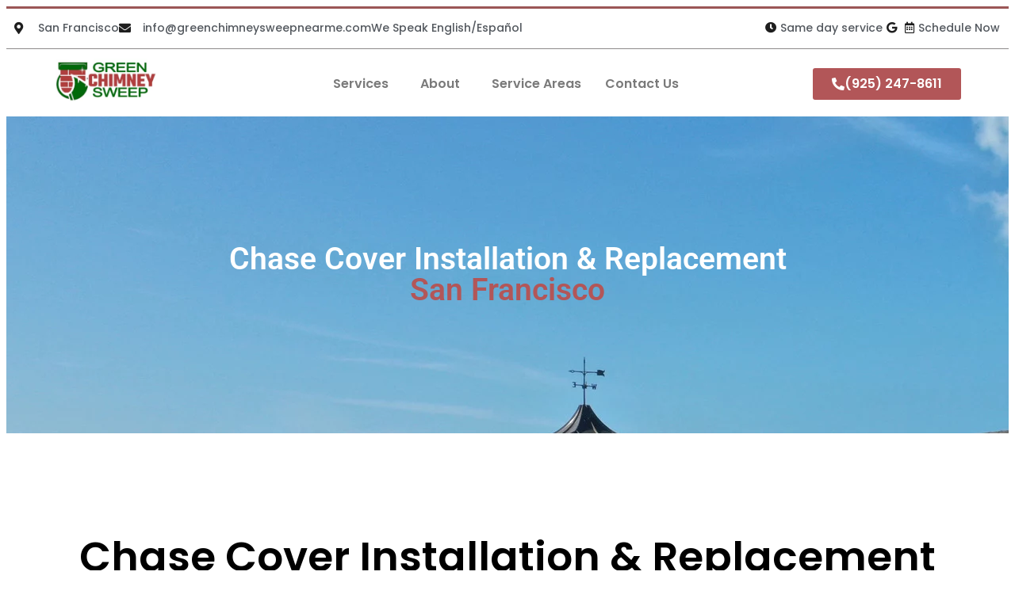

--- FILE ---
content_type: text/html; charset=UTF-8
request_url: https://greenchimneysweepnearme.com/chase-cover-installation-replacement/
body_size: 22384
content:
<!DOCTYPE html><html lang="en-US"><head><script data-no-optimize="1">var litespeed_docref=sessionStorage.getItem("litespeed_docref");litespeed_docref&&(Object.defineProperty(document,"referrer",{get:function(){return litespeed_docref}}),sessionStorage.removeItem("litespeed_docref"));</script> <meta charset="UTF-8" /><meta name="viewport" content="width=device-width, initial-scale=1" /><link rel="profile" href="https://gmpg.org/xfn/11" /><link rel="pingback" href="https://greenchimneysweepnearme.com/xmlrpc.php" /><meta name="viewport" content="width=device-width, initial-scale=1" /><meta name='robots' content='index, follow, max-image-preview:large, max-snippet:-1, max-video-preview:-1' /><meta name="description" content="Shield your chimney effectively with our chase cover installation and replacement services." /><link rel="canonical" href="https://greenchimneysweepnearme.com/chase-cover-installation-replacement/" /><meta property="og:locale" content="en_US" /><meta property="og:type" content="article" /><meta property="og:title" content="Chase Cover Installation &amp; Replacement - Bay Area #1 Chimney Services | Green Chimney Sweep" /><meta property="og:description" content="Shield your chimney effectively with our chase cover installation and replacement services." /><meta property="og:url" content="https://greenchimneysweepnearme.com/chase-cover-installation-replacement/" /><meta property="og:site_name" content="Bay Area #1 Chimney Services | Green Chimney Sweep" /><meta property="article:modified_time" content="2024-06-29T19:39:46+00:00" /><meta property="og:image" content="https://greenchimneysweepnearme.com/wp-content/uploads/2023/03/Collage-2021-07-14-10_53_047r-1-768x768-1.jpg" /><meta name="twitter:card" content="summary_large_image" /><meta name="twitter:label1" content="Est. reading time" /><meta name="twitter:data1" content="5 minutes" /> <script type="application/ld+json" class="yoast-schema-graph">{"@context":"https://schema.org","@graph":[{"@type":"WebPage","@id":"https://greenchimneysweepnearme.com/chase-cover-installation-replacement/","url":"https://greenchimneysweepnearme.com/chase-cover-installation-replacement/","name":"Chase Cover Installation &amp; Replacement - Bay Area #1 Chimney Services | Green Chimney Sweep","isPartOf":{"@id":"https://greenchimneysweepnearme.com/#website"},"primaryImageOfPage":{"@id":"https://greenchimneysweepnearme.com/chase-cover-installation-replacement/#primaryimage"},"image":{"@id":"https://greenchimneysweepnearme.com/chase-cover-installation-replacement/#primaryimage"},"thumbnailUrl":"https://greenchimneysweepnearme.com/wp-content/uploads/2023/03/Collage-2021-07-14-10_53_047r-1-768x768-1.jpg","datePublished":"2023-02-24T21:18:30+00:00","dateModified":"2024-06-29T19:39:46+00:00","description":"Shield your chimney effectively with our chase cover installation and replacement services.","breadcrumb":{"@id":"https://greenchimneysweepnearme.com/chase-cover-installation-replacement/#breadcrumb"},"inLanguage":"en-US","potentialAction":[{"@type":"ReadAction","target":["https://greenchimneysweepnearme.com/chase-cover-installation-replacement/"]}]},{"@type":"ImageObject","inLanguage":"en-US","@id":"https://greenchimneysweepnearme.com/chase-cover-installation-replacement/#primaryimage","url":"https://greenchimneysweepnearme.com/wp-content/uploads/2023/03/Collage-2021-07-14-10_53_047r-1-768x768-1.jpg","contentUrl":"https://greenchimneysweepnearme.com/wp-content/uploads/2023/03/Collage-2021-07-14-10_53_047r-1-768x768-1.jpg"},{"@type":"BreadcrumbList","@id":"https://greenchimneysweepnearme.com/chase-cover-installation-replacement/#breadcrumb","itemListElement":[{"@type":"ListItem","position":1,"name":"Home","item":"https://greenchimneysweepnearme.com/"},{"@type":"ListItem","position":2,"name":"Chase Cover Installation &amp; Replacement"}]},{"@type":"WebSite","@id":"https://greenchimneysweepnearme.com/#website","url":"https://greenchimneysweepnearme.com/","name":"Bay Area #1 Chimney Services | Green Chimney Sweep","description":"","potentialAction":[{"@type":"SearchAction","target":{"@type":"EntryPoint","urlTemplate":"https://greenchimneysweepnearme.com/?s={search_term_string}"},"query-input":{"@type":"PropertyValueSpecification","valueRequired":true,"valueName":"search_term_string"}}],"inLanguage":"en-US"}]}</script> <title>Chase Cover Installation &amp; Replacement - Bay Area #1 Chimney Services | Green Chimney Sweep</title><link rel='dns-prefetch' href='//www.google.com' /><link rel="alternate" type="application/rss+xml" title="Bay Area #1 Chimney Services | Green Chimney Sweep &raquo; Feed" href="https://greenchimneysweepnearme.com/feed/" /><link rel="alternate" title="oEmbed (JSON)" type="application/json+oembed" href="https://greenchimneysweepnearme.com/wp-json/oembed/1.0/embed?url=https%3A%2F%2Fgreenchimneysweepnearme.com%2Fchase-cover-installation-replacement%2F" /><link rel="alternate" title="oEmbed (XML)" type="text/xml+oembed" href="https://greenchimneysweepnearme.com/wp-json/oembed/1.0/embed?url=https%3A%2F%2Fgreenchimneysweepnearme.com%2Fchase-cover-installation-replacement%2F&#038;format=xml" /><style id='wp-img-auto-sizes-contain-inline-css'>img:is([sizes=auto i],[sizes^="auto," i]){contain-intrinsic-size:3000px 1500px}
/*# sourceURL=wp-img-auto-sizes-contain-inline-css */</style><link data-optimized="2" rel="stylesheet" href="https://greenchimneysweepnearme.com/wp-content/litespeed/css/d1ad94c4d392ee2b2ba0ca4223fb38c3.css?ver=4f0a0" /><style id='wp-block-library-inline-css'>:root{--wp-block-synced-color:#7a00df;--wp-block-synced-color--rgb:122,0,223;--wp-bound-block-color:var(--wp-block-synced-color);--wp-editor-canvas-background:#ddd;--wp-admin-theme-color:#007cba;--wp-admin-theme-color--rgb:0,124,186;--wp-admin-theme-color-darker-10:#006ba1;--wp-admin-theme-color-darker-10--rgb:0,107,160.5;--wp-admin-theme-color-darker-20:#005a87;--wp-admin-theme-color-darker-20--rgb:0,90,135;--wp-admin-border-width-focus:2px}@media (min-resolution:192dpi){:root{--wp-admin-border-width-focus:1.5px}}.wp-element-button{cursor:pointer}:root .has-very-light-gray-background-color{background-color:#eee}:root .has-very-dark-gray-background-color{background-color:#313131}:root .has-very-light-gray-color{color:#eee}:root .has-very-dark-gray-color{color:#313131}:root .has-vivid-green-cyan-to-vivid-cyan-blue-gradient-background{background:linear-gradient(135deg,#00d084,#0693e3)}:root .has-purple-crush-gradient-background{background:linear-gradient(135deg,#34e2e4,#4721fb 50%,#ab1dfe)}:root .has-hazy-dawn-gradient-background{background:linear-gradient(135deg,#faaca8,#dad0ec)}:root .has-subdued-olive-gradient-background{background:linear-gradient(135deg,#fafae1,#67a671)}:root .has-atomic-cream-gradient-background{background:linear-gradient(135deg,#fdd79a,#004a59)}:root .has-nightshade-gradient-background{background:linear-gradient(135deg,#330968,#31cdcf)}:root .has-midnight-gradient-background{background:linear-gradient(135deg,#020381,#2874fc)}:root{--wp--preset--font-size--normal:16px;--wp--preset--font-size--huge:42px}.has-regular-font-size{font-size:1em}.has-larger-font-size{font-size:2.625em}.has-normal-font-size{font-size:var(--wp--preset--font-size--normal)}.has-huge-font-size{font-size:var(--wp--preset--font-size--huge)}.has-text-align-center{text-align:center}.has-text-align-left{text-align:left}.has-text-align-right{text-align:right}.has-fit-text{white-space:nowrap!important}#end-resizable-editor-section{display:none}.aligncenter{clear:both}.items-justified-left{justify-content:flex-start}.items-justified-center{justify-content:center}.items-justified-right{justify-content:flex-end}.items-justified-space-between{justify-content:space-between}.screen-reader-text{border:0;clip-path:inset(50%);height:1px;margin:-1px;overflow:hidden;padding:0;position:absolute;width:1px;word-wrap:normal!important}.screen-reader-text:focus{background-color:#ddd;clip-path:none;color:#444;display:block;font-size:1em;height:auto;left:5px;line-height:normal;padding:15px 23px 14px;text-decoration:none;top:5px;width:auto;z-index:100000}html :where(.has-border-color){border-style:solid}html :where([style*=border-top-color]){border-top-style:solid}html :where([style*=border-right-color]){border-right-style:solid}html :where([style*=border-bottom-color]){border-bottom-style:solid}html :where([style*=border-left-color]){border-left-style:solid}html :where([style*=border-width]){border-style:solid}html :where([style*=border-top-width]){border-top-style:solid}html :where([style*=border-right-width]){border-right-style:solid}html :where([style*=border-bottom-width]){border-bottom-style:solid}html :where([style*=border-left-width]){border-left-style:solid}html :where(img[class*=wp-image-]){height:auto;max-width:100%}:where(figure){margin:0 0 1em}html :where(.is-position-sticky){--wp-admin--admin-bar--position-offset:var(--wp-admin--admin-bar--height,0px)}@media screen and (max-width:600px){html :where(.is-position-sticky){--wp-admin--admin-bar--position-offset:0px}}
/*# sourceURL=/wp-includes/css/dist/block-library/common.min.css */</style><style id='global-styles-inline-css'>:root{--wp--preset--aspect-ratio--square: 1;--wp--preset--aspect-ratio--4-3: 4/3;--wp--preset--aspect-ratio--3-4: 3/4;--wp--preset--aspect-ratio--3-2: 3/2;--wp--preset--aspect-ratio--2-3: 2/3;--wp--preset--aspect-ratio--16-9: 16/9;--wp--preset--aspect-ratio--9-16: 9/16;--wp--preset--color--black: #000000;--wp--preset--color--cyan-bluish-gray: #abb8c3;--wp--preset--color--white: #ffffff;--wp--preset--color--pale-pink: #f78da7;--wp--preset--color--vivid-red: #cf2e2e;--wp--preset--color--luminous-vivid-orange: #ff6900;--wp--preset--color--luminous-vivid-amber: #fcb900;--wp--preset--color--light-green-cyan: #7bdcb5;--wp--preset--color--vivid-green-cyan: #00d084;--wp--preset--color--pale-cyan-blue: #8ed1fc;--wp--preset--color--vivid-cyan-blue: #0693e3;--wp--preset--color--vivid-purple: #9b51e0;--wp--preset--color--base: #ffffff;--wp--preset--color--contrast: #000000;--wp--preset--color--primary: #9DFF20;--wp--preset--color--secondary: #345C00;--wp--preset--color--tertiary: #F6F6F6;--wp--preset--gradient--vivid-cyan-blue-to-vivid-purple: linear-gradient(135deg,rgb(6,147,227) 0%,rgb(155,81,224) 100%);--wp--preset--gradient--light-green-cyan-to-vivid-green-cyan: linear-gradient(135deg,rgb(122,220,180) 0%,rgb(0,208,130) 100%);--wp--preset--gradient--luminous-vivid-amber-to-luminous-vivid-orange: linear-gradient(135deg,rgb(252,185,0) 0%,rgb(255,105,0) 100%);--wp--preset--gradient--luminous-vivid-orange-to-vivid-red: linear-gradient(135deg,rgb(255,105,0) 0%,rgb(207,46,46) 100%);--wp--preset--gradient--very-light-gray-to-cyan-bluish-gray: linear-gradient(135deg,rgb(238,238,238) 0%,rgb(169,184,195) 100%);--wp--preset--gradient--cool-to-warm-spectrum: linear-gradient(135deg,rgb(74,234,220) 0%,rgb(151,120,209) 20%,rgb(207,42,186) 40%,rgb(238,44,130) 60%,rgb(251,105,98) 80%,rgb(254,248,76) 100%);--wp--preset--gradient--blush-light-purple: linear-gradient(135deg,rgb(255,206,236) 0%,rgb(152,150,240) 100%);--wp--preset--gradient--blush-bordeaux: linear-gradient(135deg,rgb(254,205,165) 0%,rgb(254,45,45) 50%,rgb(107,0,62) 100%);--wp--preset--gradient--luminous-dusk: linear-gradient(135deg,rgb(255,203,112) 0%,rgb(199,81,192) 50%,rgb(65,88,208) 100%);--wp--preset--gradient--pale-ocean: linear-gradient(135deg,rgb(255,245,203) 0%,rgb(182,227,212) 50%,rgb(51,167,181) 100%);--wp--preset--gradient--electric-grass: linear-gradient(135deg,rgb(202,248,128) 0%,rgb(113,206,126) 100%);--wp--preset--gradient--midnight: linear-gradient(135deg,rgb(2,3,129) 0%,rgb(40,116,252) 100%);--wp--preset--font-size--small: clamp(0.875rem, 0.875rem + ((1vw - 0.2rem) * 0.227), 1rem);--wp--preset--font-size--medium: clamp(1rem, 1rem + ((1vw - 0.2rem) * 0.227), 1.125rem);--wp--preset--font-size--large: clamp(1.75rem, 1.75rem + ((1vw - 0.2rem) * 0.227), 1.875rem);--wp--preset--font-size--x-large: 2.25rem;--wp--preset--font-size--xx-large: clamp(6.1rem, 6.1rem + ((1vw - 0.2rem) * 7.091), 10rem);--wp--preset--font-family--dm-sans: "DM Sans", sans-serif;--wp--preset--font-family--ibm-plex-mono: 'IBM Plex Mono', monospace;--wp--preset--font-family--inter: "Inter", sans-serif;--wp--preset--font-family--system-font: -apple-system,BlinkMacSystemFont,"Segoe UI",Roboto,Oxygen-Sans,Ubuntu,Cantarell,"Helvetica Neue",sans-serif;--wp--preset--font-family--source-serif-pro: "Source Serif Pro", serif;--wp--preset--spacing--20: 0.44rem;--wp--preset--spacing--30: clamp(1.5rem, 5vw, 2rem);--wp--preset--spacing--40: clamp(1.8rem, 1.8rem + ((1vw - 0.48rem) * 2.885), 3rem);--wp--preset--spacing--50: clamp(2.5rem, 8vw, 4.5rem);--wp--preset--spacing--60: clamp(3.75rem, 10vw, 7rem);--wp--preset--spacing--70: clamp(5rem, 5.25rem + ((1vw - 0.48rem) * 9.096), 8rem);--wp--preset--spacing--80: clamp(7rem, 14vw, 11rem);--wp--preset--shadow--natural: 6px 6px 9px rgba(0, 0, 0, 0.2);--wp--preset--shadow--deep: 12px 12px 50px rgba(0, 0, 0, 0.4);--wp--preset--shadow--sharp: 6px 6px 0px rgba(0, 0, 0, 0.2);--wp--preset--shadow--outlined: 6px 6px 0px -3px rgb(255, 255, 255), 6px 6px rgb(0, 0, 0);--wp--preset--shadow--crisp: 6px 6px 0px rgb(0, 0, 0);}:root { --wp--style--global--content-size: 650px;--wp--style--global--wide-size: 1200px; }:where(body) { margin: 0; }.wp-site-blocks { padding-top: var(--wp--style--root--padding-top); padding-bottom: var(--wp--style--root--padding-bottom); }.has-global-padding { padding-right: var(--wp--style--root--padding-right); padding-left: var(--wp--style--root--padding-left); }.has-global-padding > .alignfull { margin-right: calc(var(--wp--style--root--padding-right) * -1); margin-left: calc(var(--wp--style--root--padding-left) * -1); }.has-global-padding :where(:not(.alignfull.is-layout-flow) > .has-global-padding:not(.wp-block-block, .alignfull)) { padding-right: 0; padding-left: 0; }.has-global-padding :where(:not(.alignfull.is-layout-flow) > .has-global-padding:not(.wp-block-block, .alignfull)) > .alignfull { margin-left: 0; margin-right: 0; }.wp-site-blocks > .alignleft { float: left; margin-right: 2em; }.wp-site-blocks > .alignright { float: right; margin-left: 2em; }.wp-site-blocks > .aligncenter { justify-content: center; margin-left: auto; margin-right: auto; }:where(.wp-site-blocks) > * { margin-block-start: 1.5rem; margin-block-end: 0; }:where(.wp-site-blocks) > :first-child { margin-block-start: 0; }:where(.wp-site-blocks) > :last-child { margin-block-end: 0; }:root { --wp--style--block-gap: 1.5rem; }:root :where(.is-layout-flow) > :first-child{margin-block-start: 0;}:root :where(.is-layout-flow) > :last-child{margin-block-end: 0;}:root :where(.is-layout-flow) > *{margin-block-start: 1.5rem;margin-block-end: 0;}:root :where(.is-layout-constrained) > :first-child{margin-block-start: 0;}:root :where(.is-layout-constrained) > :last-child{margin-block-end: 0;}:root :where(.is-layout-constrained) > *{margin-block-start: 1.5rem;margin-block-end: 0;}:root :where(.is-layout-flex){gap: 1.5rem;}:root :where(.is-layout-grid){gap: 1.5rem;}.is-layout-flow > .alignleft{float: left;margin-inline-start: 0;margin-inline-end: 2em;}.is-layout-flow > .alignright{float: right;margin-inline-start: 2em;margin-inline-end: 0;}.is-layout-flow > .aligncenter{margin-left: auto !important;margin-right: auto !important;}.is-layout-constrained > .alignleft{float: left;margin-inline-start: 0;margin-inline-end: 2em;}.is-layout-constrained > .alignright{float: right;margin-inline-start: 2em;margin-inline-end: 0;}.is-layout-constrained > .aligncenter{margin-left: auto !important;margin-right: auto !important;}.is-layout-constrained > :where(:not(.alignleft):not(.alignright):not(.alignfull)){max-width: var(--wp--style--global--content-size);margin-left: auto !important;margin-right: auto !important;}.is-layout-constrained > .alignwide{max-width: var(--wp--style--global--wide-size);}body .is-layout-flex{display: flex;}.is-layout-flex{flex-wrap: wrap;align-items: center;}.is-layout-flex > :is(*, div){margin: 0;}body .is-layout-grid{display: grid;}.is-layout-grid > :is(*, div){margin: 0;}body{background-color: var(--wp--preset--color--base);color: var(--wp--preset--color--contrast);font-family: var(--wp--preset--font-family--system-font);font-size: var(--wp--preset--font-size--medium);line-height: 1.6;--wp--style--root--padding-top: var(--wp--preset--spacing--40);--wp--style--root--padding-right: var(--wp--preset--spacing--30);--wp--style--root--padding-bottom: var(--wp--preset--spacing--40);--wp--style--root--padding-left: var(--wp--preset--spacing--30);}a:where(:not(.wp-element-button)){color: var(--wp--preset--color--contrast);text-decoration: underline;}:root :where(a:where(:not(.wp-element-button)):hover){text-decoration: none;}:root :where(a:where(:not(.wp-element-button)):focus){text-decoration: underline dashed;}:root :where(a:where(:not(.wp-element-button)):active){color: var(--wp--preset--color--secondary);text-decoration: none;}h1, h2, h3, h4, h5, h6{font-weight: 400;line-height: 1.4;}h1{font-size: clamp(2.032rem, 2.032rem + ((1vw - 0.2rem) * 2.896), 3.625rem);line-height: 1.2;}h2{font-size: clamp(2.625rem, calc(2.625rem + ((1vw - 0.48rem) * 8.4135)), 3.25rem);line-height: 1.2;}h3{font-size: var(--wp--preset--font-size--x-large);}h4{font-size: var(--wp--preset--font-size--large);}h5{font-size: var(--wp--preset--font-size--medium);font-weight: 700;text-transform: uppercase;}h6{font-size: var(--wp--preset--font-size--medium);text-transform: uppercase;}:root :where(.wp-element-button, .wp-block-button__link){background-color: var(--wp--preset--color--primary);border-radius: 0;border-width: 0;color: var(--wp--preset--color--contrast);font-family: inherit;font-size: inherit;font-style: inherit;font-weight: inherit;letter-spacing: inherit;line-height: inherit;padding-top: calc(0.667em + 2px);padding-right: calc(1.333em + 2px);padding-bottom: calc(0.667em + 2px);padding-left: calc(1.333em + 2px);text-decoration: none;text-transform: inherit;}:root :where(.wp-element-button:visited, .wp-block-button__link:visited){color: var(--wp--preset--color--contrast);}:root :where(.wp-element-button:hover, .wp-block-button__link:hover){background-color: var(--wp--preset--color--contrast);color: var(--wp--preset--color--base);}:root :where(.wp-element-button:focus, .wp-block-button__link:focus){background-color: var(--wp--preset--color--contrast);color: var(--wp--preset--color--base);}:root :where(.wp-element-button:active, .wp-block-button__link:active){background-color: var(--wp--preset--color--secondary);color: var(--wp--preset--color--base);}.has-black-color{color: var(--wp--preset--color--black) !important;}.has-cyan-bluish-gray-color{color: var(--wp--preset--color--cyan-bluish-gray) !important;}.has-white-color{color: var(--wp--preset--color--white) !important;}.has-pale-pink-color{color: var(--wp--preset--color--pale-pink) !important;}.has-vivid-red-color{color: var(--wp--preset--color--vivid-red) !important;}.has-luminous-vivid-orange-color{color: var(--wp--preset--color--luminous-vivid-orange) !important;}.has-luminous-vivid-amber-color{color: var(--wp--preset--color--luminous-vivid-amber) !important;}.has-light-green-cyan-color{color: var(--wp--preset--color--light-green-cyan) !important;}.has-vivid-green-cyan-color{color: var(--wp--preset--color--vivid-green-cyan) !important;}.has-pale-cyan-blue-color{color: var(--wp--preset--color--pale-cyan-blue) !important;}.has-vivid-cyan-blue-color{color: var(--wp--preset--color--vivid-cyan-blue) !important;}.has-vivid-purple-color{color: var(--wp--preset--color--vivid-purple) !important;}.has-base-color{color: var(--wp--preset--color--base) !important;}.has-contrast-color{color: var(--wp--preset--color--contrast) !important;}.has-primary-color{color: var(--wp--preset--color--primary) !important;}.has-secondary-color{color: var(--wp--preset--color--secondary) !important;}.has-tertiary-color{color: var(--wp--preset--color--tertiary) !important;}.has-black-background-color{background-color: var(--wp--preset--color--black) !important;}.has-cyan-bluish-gray-background-color{background-color: var(--wp--preset--color--cyan-bluish-gray) !important;}.has-white-background-color{background-color: var(--wp--preset--color--white) !important;}.has-pale-pink-background-color{background-color: var(--wp--preset--color--pale-pink) !important;}.has-vivid-red-background-color{background-color: var(--wp--preset--color--vivid-red) !important;}.has-luminous-vivid-orange-background-color{background-color: var(--wp--preset--color--luminous-vivid-orange) !important;}.has-luminous-vivid-amber-background-color{background-color: var(--wp--preset--color--luminous-vivid-amber) !important;}.has-light-green-cyan-background-color{background-color: var(--wp--preset--color--light-green-cyan) !important;}.has-vivid-green-cyan-background-color{background-color: var(--wp--preset--color--vivid-green-cyan) !important;}.has-pale-cyan-blue-background-color{background-color: var(--wp--preset--color--pale-cyan-blue) !important;}.has-vivid-cyan-blue-background-color{background-color: var(--wp--preset--color--vivid-cyan-blue) !important;}.has-vivid-purple-background-color{background-color: var(--wp--preset--color--vivid-purple) !important;}.has-base-background-color{background-color: var(--wp--preset--color--base) !important;}.has-contrast-background-color{background-color: var(--wp--preset--color--contrast) !important;}.has-primary-background-color{background-color: var(--wp--preset--color--primary) !important;}.has-secondary-background-color{background-color: var(--wp--preset--color--secondary) !important;}.has-tertiary-background-color{background-color: var(--wp--preset--color--tertiary) !important;}.has-black-border-color{border-color: var(--wp--preset--color--black) !important;}.has-cyan-bluish-gray-border-color{border-color: var(--wp--preset--color--cyan-bluish-gray) !important;}.has-white-border-color{border-color: var(--wp--preset--color--white) !important;}.has-pale-pink-border-color{border-color: var(--wp--preset--color--pale-pink) !important;}.has-vivid-red-border-color{border-color: var(--wp--preset--color--vivid-red) !important;}.has-luminous-vivid-orange-border-color{border-color: var(--wp--preset--color--luminous-vivid-orange) !important;}.has-luminous-vivid-amber-border-color{border-color: var(--wp--preset--color--luminous-vivid-amber) !important;}.has-light-green-cyan-border-color{border-color: var(--wp--preset--color--light-green-cyan) !important;}.has-vivid-green-cyan-border-color{border-color: var(--wp--preset--color--vivid-green-cyan) !important;}.has-pale-cyan-blue-border-color{border-color: var(--wp--preset--color--pale-cyan-blue) !important;}.has-vivid-cyan-blue-border-color{border-color: var(--wp--preset--color--vivid-cyan-blue) !important;}.has-vivid-purple-border-color{border-color: var(--wp--preset--color--vivid-purple) !important;}.has-base-border-color{border-color: var(--wp--preset--color--base) !important;}.has-contrast-border-color{border-color: var(--wp--preset--color--contrast) !important;}.has-primary-border-color{border-color: var(--wp--preset--color--primary) !important;}.has-secondary-border-color{border-color: var(--wp--preset--color--secondary) !important;}.has-tertiary-border-color{border-color: var(--wp--preset--color--tertiary) !important;}.has-vivid-cyan-blue-to-vivid-purple-gradient-background{background: var(--wp--preset--gradient--vivid-cyan-blue-to-vivid-purple) !important;}.has-light-green-cyan-to-vivid-green-cyan-gradient-background{background: var(--wp--preset--gradient--light-green-cyan-to-vivid-green-cyan) !important;}.has-luminous-vivid-amber-to-luminous-vivid-orange-gradient-background{background: var(--wp--preset--gradient--luminous-vivid-amber-to-luminous-vivid-orange) !important;}.has-luminous-vivid-orange-to-vivid-red-gradient-background{background: var(--wp--preset--gradient--luminous-vivid-orange-to-vivid-red) !important;}.has-very-light-gray-to-cyan-bluish-gray-gradient-background{background: var(--wp--preset--gradient--very-light-gray-to-cyan-bluish-gray) !important;}.has-cool-to-warm-spectrum-gradient-background{background: var(--wp--preset--gradient--cool-to-warm-spectrum) !important;}.has-blush-light-purple-gradient-background{background: var(--wp--preset--gradient--blush-light-purple) !important;}.has-blush-bordeaux-gradient-background{background: var(--wp--preset--gradient--blush-bordeaux) !important;}.has-luminous-dusk-gradient-background{background: var(--wp--preset--gradient--luminous-dusk) !important;}.has-pale-ocean-gradient-background{background: var(--wp--preset--gradient--pale-ocean) !important;}.has-electric-grass-gradient-background{background: var(--wp--preset--gradient--electric-grass) !important;}.has-midnight-gradient-background{background: var(--wp--preset--gradient--midnight) !important;}.has-small-font-size{font-size: var(--wp--preset--font-size--small) !important;}.has-medium-font-size{font-size: var(--wp--preset--font-size--medium) !important;}.has-large-font-size{font-size: var(--wp--preset--font-size--large) !important;}.has-x-large-font-size{font-size: var(--wp--preset--font-size--x-large) !important;}.has-xx-large-font-size{font-size: var(--wp--preset--font-size--xx-large) !important;}.has-dm-sans-font-family{font-family: var(--wp--preset--font-family--dm-sans) !important;}.has-ibm-plex-mono-font-family{font-family: var(--wp--preset--font-family--ibm-plex-mono) !important;}.has-inter-font-family{font-family: var(--wp--preset--font-family--inter) !important;}.has-system-font-font-family{font-family: var(--wp--preset--font-family--system-font) !important;}.has-source-serif-pro-font-family{font-family: var(--wp--preset--font-family--source-serif-pro) !important;}
/*# sourceURL=global-styles-inline-css */</style><style id='wp-block-template-skip-link-inline-css'>.skip-link.screen-reader-text {
			border: 0;
			clip-path: inset(50%);
			height: 1px;
			margin: -1px;
			overflow: hidden;
			padding: 0;
			position: absolute !important;
			width: 1px;
			word-wrap: normal !important;
		}

		.skip-link.screen-reader-text:focus {
			background-color: #eee;
			clip-path: none;
			color: #444;
			display: block;
			font-size: 1em;
			height: auto;
			left: 5px;
			line-height: normal;
			padding: 15px 23px 14px;
			text-decoration: none;
			top: 5px;
			width: auto;
			z-index: 100000;
		}
/*# sourceURL=wp-block-template-skip-link-inline-css */</style><style id='contact-form-7-inline-css'>.wpcf7 .wpcf7-recaptcha iframe {margin-bottom: 0;}.wpcf7 .wpcf7-recaptcha[data-align="center"] > div {margin: 0 auto;}.wpcf7 .wpcf7-recaptcha[data-align="right"] > div {margin: 0 0 0 auto;}
/*# sourceURL=contact-form-7-inline-css */</style> <script type="litespeed/javascript" data-src="https://greenchimneysweepnearme.com/wp-includes/js/jquery/jquery.min.js" id="jquery-core-js"></script> <script id="jquery-js-after" type="litespeed/javascript">!function($){"use strict";$(document).ready(function(){$(this).scrollTop()>100&&$(".hfe-scroll-to-top-wrap").removeClass("hfe-scroll-to-top-hide"),$(window).scroll(function(){$(this).scrollTop()<100?$(".hfe-scroll-to-top-wrap").fadeOut(300):$(".hfe-scroll-to-top-wrap").fadeIn(300)}),$(".hfe-scroll-to-top-wrap").on("click",function(){$("html, body").animate({scrollTop:0},300);return!1})})}(jQuery);!function($){'use strict';$(document).ready(function(){var bar=$('.hfe-reading-progress-bar');if(!bar.length)return;$(window).on('scroll',function(){var s=$(window).scrollTop(),d=$(document).height()-$(window).height(),p=d?s/d*100:0;bar.css('width',p+'%')})})}(jQuery)</script> <link rel="https://api.w.org/" href="https://greenchimneysweepnearme.com/wp-json/" /><link rel="alternate" title="JSON" type="application/json" href="https://greenchimneysweepnearme.com/wp-json/wp/v2/pages/456" /><link rel="EditURI" type="application/rsd+xml" title="RSD" href="https://greenchimneysweepnearme.com/xmlrpc.php?rsd" /><meta name="generator" content="WordPress 6.9" /><link rel='shortlink' href='https://greenchimneysweepnearme.com/?p=456' />
<style>/* Add your CSS code here.

For example:
.example {
    color: red;
}

For brushing up on your CSS knowledge, check out http://www.w3schools.com/css/css_syntax.asp

End of comment */ 
ection.elementor-section.elementor-top-section.elementor-element.elementor-element-f69dba6.elementor-section-full_width.elementor-section-stretched.elementor-section-height-default.elementor-section-height-default {
    position: absolute;
    width: 100%;
}


.from_header h3 {
    padding: 0;
    margin: 0;
    font-size: 1.7rem;
    font-family: 'POPPINS';
}

.from_header p {
    margin: 0;
    font-size: .9rem;
    margin-bottom: 5px;
}

.from_header p input {
    height: 35px;
    border-radius: 3px;
    border: 1px solid #d9d9d9;
    margin-top: 5px;
	width:100%;
}

.from_header p input[type='submit'] {
    width: 100%;
    font-size: 1rem;
}

p {}

.from_header p hr {
    opacity: .3;
}

.from_header .contact_quote {
    font-size: .8rem;
}</style><style id="essential-blocks-global-styles">:root {
                --eb-global-primary-color: #101828;
--eb-global-secondary-color: #475467;
--eb-global-tertiary-color: #98A2B3;
--eb-global-text-color: #475467;
--eb-global-heading-color: #1D2939;
--eb-global-link-color: #444CE7;
--eb-global-background-color: #F9FAFB;
--eb-global-button-text-color: #FFFFFF;
--eb-global-button-background-color: #101828;
--eb-gradient-primary-color: linear-gradient(90deg, hsla(259, 84%, 78%, 1) 0%, hsla(206, 67%, 75%, 1) 100%);
--eb-gradient-secondary-color: linear-gradient(90deg, hsla(18, 76%, 85%, 1) 0%, hsla(203, 69%, 84%, 1) 100%);
--eb-gradient-tertiary-color: linear-gradient(90deg, hsla(248, 21%, 15%, 1) 0%, hsla(250, 14%, 61%, 1) 100%);
--eb-gradient-background-color: linear-gradient(90deg, rgb(250, 250, 250) 0%, rgb(233, 233, 233) 49%, rgb(244, 243, 243) 100%);

                --eb-tablet-breakpoint: 1024px;
--eb-mobile-breakpoint: 767px;

            }</style><meta name="generator" content="Elementor 3.32.5; features: additional_custom_breakpoints; settings: css_print_method-external, google_font-enabled, font_display-swap"><style>.e-con.e-parent:nth-of-type(n+4):not(.e-lazyloaded):not(.e-no-lazyload),
				.e-con.e-parent:nth-of-type(n+4):not(.e-lazyloaded):not(.e-no-lazyload) * {
					background-image: none !important;
				}
				@media screen and (max-height: 1024px) {
					.e-con.e-parent:nth-of-type(n+3):not(.e-lazyloaded):not(.e-no-lazyload),
					.e-con.e-parent:nth-of-type(n+3):not(.e-lazyloaded):not(.e-no-lazyload) * {
						background-image: none !important;
					}
				}
				@media screen and (max-height: 640px) {
					.e-con.e-parent:nth-of-type(n+2):not(.e-lazyloaded):not(.e-no-lazyload),
					.e-con.e-parent:nth-of-type(n+2):not(.e-lazyloaded):not(.e-no-lazyload) * {
						background-image: none !important;
					}
				}</style><style class='wp-fonts-local'>@font-face{font-family:"DM Sans";font-style:normal;font-weight:400;font-display:fallback;src:url('https://greenchimneysweepnearme.com/wp-content/themes/twentytwentythree/assets/fonts/dm-sans/DMSans-Regular.woff2') format('woff2');font-stretch:normal;}
@font-face{font-family:"DM Sans";font-style:italic;font-weight:400;font-display:fallback;src:url('https://greenchimneysweepnearme.com/wp-content/themes/twentytwentythree/assets/fonts/dm-sans/DMSans-Regular-Italic.woff2') format('woff2');font-stretch:normal;}
@font-face{font-family:"DM Sans";font-style:normal;font-weight:700;font-display:fallback;src:url('https://greenchimneysweepnearme.com/wp-content/themes/twentytwentythree/assets/fonts/dm-sans/DMSans-Bold.woff2') format('woff2');font-stretch:normal;}
@font-face{font-family:"DM Sans";font-style:italic;font-weight:700;font-display:fallback;src:url('https://greenchimneysweepnearme.com/wp-content/themes/twentytwentythree/assets/fonts/dm-sans/DMSans-Bold-Italic.woff2') format('woff2');font-stretch:normal;}
@font-face{font-family:"IBM Plex Mono";font-style:normal;font-weight:300;font-display:block;src:url('https://greenchimneysweepnearme.com/wp-content/themes/twentytwentythree/assets/fonts/ibm-plex-mono/IBMPlexMono-Light.woff2') format('woff2');font-stretch:normal;}
@font-face{font-family:"IBM Plex Mono";font-style:normal;font-weight:400;font-display:block;src:url('https://greenchimneysweepnearme.com/wp-content/themes/twentytwentythree/assets/fonts/ibm-plex-mono/IBMPlexMono-Regular.woff2') format('woff2');font-stretch:normal;}
@font-face{font-family:"IBM Plex Mono";font-style:italic;font-weight:400;font-display:block;src:url('https://greenchimneysweepnearme.com/wp-content/themes/twentytwentythree/assets/fonts/ibm-plex-mono/IBMPlexMono-Italic.woff2') format('woff2');font-stretch:normal;}
@font-face{font-family:"IBM Plex Mono";font-style:normal;font-weight:700;font-display:block;src:url('https://greenchimneysweepnearme.com/wp-content/themes/twentytwentythree/assets/fonts/ibm-plex-mono/IBMPlexMono-Bold.woff2') format('woff2');font-stretch:normal;}
@font-face{font-family:Inter;font-style:normal;font-weight:200 900;font-display:fallback;src:url('https://greenchimneysweepnearme.com/wp-content/themes/twentytwentythree/assets/fonts/inter/Inter-VariableFont_slnt,wght.ttf') format('truetype');font-stretch:normal;}
@font-face{font-family:"Source Serif Pro";font-style:normal;font-weight:200 900;font-display:fallback;src:url('https://greenchimneysweepnearme.com/wp-content/themes/twentytwentythree/assets/fonts/source-serif-pro/SourceSerif4Variable-Roman.ttf.woff2') format('woff2');font-stretch:normal;}
@font-face{font-family:"Source Serif Pro";font-style:italic;font-weight:200 900;font-display:fallback;src:url('https://greenchimneysweepnearme.com/wp-content/themes/twentytwentythree/assets/fonts/source-serif-pro/SourceSerif4Variable-Italic.ttf.woff2') format('woff2');font-stretch:normal;}</style><link rel="icon" href="https://greenchimneysweepnearme.com/wp-content/uploads/2024/07/Group-1000007858-150x150.png" sizes="32x32" /><link rel="icon" href="https://greenchimneysweepnearme.com/wp-content/uploads/2024/07/Group-1000007858.png" sizes="192x192" /><link rel="apple-touch-icon" href="https://greenchimneysweepnearme.com/wp-content/uploads/2024/07/Group-1000007858.png" /><meta name="msapplication-TileImage" content="https://greenchimneysweepnearme.com/wp-content/uploads/2024/07/Group-1000007858.png" /></head><body class="wp-singular page-template page-template-elementor_header_footer page page-id-456 wp-embed-responsive wp-theme-twentytwentythree ehf-header ehf-footer ehf-template-twentytwentythree ehf-stylesheet-twentytwentythree elementor-default elementor-template-full-width elementor-kit-6 elementor-page elementor-page-456"><div id="page" class="hfeed site"><header id="masthead" itemscope="itemscope" itemtype="https://schema.org/WPHeader"><p class="main-title bhf-hidden" itemprop="headline"><a href="https://greenchimneysweepnearme.com" title="Bay Area #1 Chimney Services | Green Chimney Sweep" rel="home">Bay Area #1 Chimney Services | Green Chimney Sweep</a></p><div data-elementor-type="wp-post" data-elementor-id="3345" class="elementor elementor-3345" data-elementor-post-type="elementor-hf"><section class="elementor-section elementor-top-section elementor-element elementor-element-f69dba6 elementor-section-full_width elementor-section-stretched elementor-section-height-default elementor-section-height-default" data-id="f69dba6" data-element_type="section" data-settings="{&quot;stretch_section&quot;:&quot;section-stretched&quot;,&quot;background_background&quot;:&quot;classic&quot;}"><div class="elementor-container elementor-column-gap-no"><div class="elementor-column elementor-col-100 elementor-top-column elementor-element elementor-element-5dc2335" data-id="5dc2335" data-element_type="column"><div class="elementor-widget-wrap elementor-element-populated"><section class="elementor-section elementor-inner-section elementor-element elementor-element-06d43eb elementor-section-full_width elementor-section-height-default elementor-section-height-default" data-id="06d43eb" data-element_type="section"><div class="elementor-container elementor-column-gap-default"><div class="elementor-column elementor-col-50 elementor-inner-column elementor-element elementor-element-5adf917" data-id="5adf917" data-element_type="column"><div class="elementor-widget-wrap elementor-element-populated"><div class="elementor-element elementor-element-55e5aba elementor-icon-list--layout-inline elementor-align-left elementor-tablet-align-center elementor-list-item-link-full_width elementor-widget elementor-widget-icon-list" data-id="55e5aba" data-element_type="widget" data-widget_type="icon-list.default"><div class="elementor-widget-container"><ul class="elementor-icon-list-items elementor-inline-items"><li class="elementor-icon-list-item elementor-inline-item">
<span class="elementor-icon-list-icon">
<i aria-hidden="true" class="fas fa-map-marker-alt"></i>						</span>
<span class="elementor-icon-list-text">San Francisco</span></li><li class="elementor-icon-list-item elementor-inline-item">
<a href="/cdn-cgi/l/email-protection#563f383039163124333338353e3f3b38332f2521333326383337243b337835393b"><span class="elementor-icon-list-icon">
<i aria-hidden="true" class="fas fa-envelope"></i>						</span>
<span class="elementor-icon-list-text"><span class="__cf_email__" data-cfemail="650c0b030a25021700000b060d0c080b001c16120000150b00041708004b060a08">[email&#160;protected]</span></span>
</a></li><li class="elementor-icon-list-item elementor-inline-item">
<span class="elementor-icon-list-text">We Speak English/Español</span></li></ul></div></div></div></div><div class="elementor-column elementor-col-50 elementor-inner-column elementor-element elementor-element-1e0a670 elementor-hidden-tablet elementor-hidden-mobile" data-id="1e0a670" data-element_type="column"><div class="elementor-widget-wrap elementor-element-populated"><div class="elementor-element elementor-element-22bd9cb elementor-icon-list--layout-inline elementor-align-right elementor-list-item-link-full_width elementor-widget elementor-widget-icon-list" data-id="22bd9cb" data-element_type="widget" data-widget_type="icon-list.default"><div class="elementor-widget-container"><ul class="elementor-icon-list-items elementor-inline-items"><li class="elementor-icon-list-item elementor-inline-item">
<span class="elementor-icon-list-icon">
<i aria-hidden="true" class="fas fa-clock"></i>						</span>
<span class="elementor-icon-list-text">Same day service</span></li><li class="elementor-icon-list-item elementor-inline-item">
<span class="elementor-icon-list-icon">
<i aria-hidden="true" class="fab fa-google"></i>						</span>
<span class="elementor-icon-list-text"></span></li><li class="elementor-icon-list-item elementor-inline-item">
<span class="elementor-icon-list-icon">
<i aria-hidden="true" class="far fa-calendar-alt"></i>						</span>
<span class="elementor-icon-list-text">Schedule Now</span></li></ul></div></div></div></div></div></section><section class="elementor-section elementor-inner-section elementor-element elementor-element-8751f34 elementor-section-full_width elementor-section-height-default elementor-section-height-default" data-id="8751f34" data-element_type="section"><div class="elementor-container elementor-column-gap-no"><div class="elementor-column elementor-col-100 elementor-inner-column elementor-element elementor-element-8825341" data-id="8825341" data-element_type="column"><div class="elementor-widget-wrap elementor-element-populated"><div class="elementor-element elementor-element-c1a40a8 elementor-widget-divider--view-line elementor-widget elementor-widget-divider" data-id="c1a40a8" data-element_type="widget" data-widget_type="divider.default"><div class="elementor-widget-container"><div class="elementor-divider">
<span class="elementor-divider-separator">
</span></div></div></div></div></div></div></section><section class="elementor-section elementor-inner-section elementor-element elementor-element-25399da elementor-section-full_width elementor-section-height-default elementor-section-height-default" data-id="25399da" data-element_type="section"><div class="elementor-container elementor-column-gap-default"><div class="elementor-column elementor-col-33 elementor-inner-column elementor-element elementor-element-7d04eb5" data-id="7d04eb5" data-element_type="column"><div class="elementor-widget-wrap elementor-element-populated"><div class="elementor-element elementor-element-e137ce4 elementor-widget elementor-widget-site-logo" data-id="e137ce4" data-element_type="widget" data-settings="{&quot;space&quot;:{&quot;unit&quot;:&quot;%&quot;,&quot;size&quot;:55,&quot;sizes&quot;:[]},&quot;align&quot;:&quot;center&quot;,&quot;width&quot;:{&quot;unit&quot;:&quot;%&quot;,&quot;size&quot;:&quot;&quot;,&quot;sizes&quot;:[]},&quot;width_tablet&quot;:{&quot;unit&quot;:&quot;%&quot;,&quot;size&quot;:&quot;&quot;,&quot;sizes&quot;:[]},&quot;width_mobile&quot;:{&quot;unit&quot;:&quot;%&quot;,&quot;size&quot;:&quot;&quot;,&quot;sizes&quot;:[]},&quot;space_tablet&quot;:{&quot;unit&quot;:&quot;%&quot;,&quot;size&quot;:&quot;&quot;,&quot;sizes&quot;:[]},&quot;space_mobile&quot;:{&quot;unit&quot;:&quot;%&quot;,&quot;size&quot;:&quot;&quot;,&quot;sizes&quot;:[]},&quot;image_border_radius&quot;:{&quot;unit&quot;:&quot;px&quot;,&quot;top&quot;:&quot;&quot;,&quot;right&quot;:&quot;&quot;,&quot;bottom&quot;:&quot;&quot;,&quot;left&quot;:&quot;&quot;,&quot;isLinked&quot;:true},&quot;image_border_radius_tablet&quot;:{&quot;unit&quot;:&quot;px&quot;,&quot;top&quot;:&quot;&quot;,&quot;right&quot;:&quot;&quot;,&quot;bottom&quot;:&quot;&quot;,&quot;left&quot;:&quot;&quot;,&quot;isLinked&quot;:true},&quot;image_border_radius_mobile&quot;:{&quot;unit&quot;:&quot;px&quot;,&quot;top&quot;:&quot;&quot;,&quot;right&quot;:&quot;&quot;,&quot;bottom&quot;:&quot;&quot;,&quot;left&quot;:&quot;&quot;,&quot;isLinked&quot;:true},&quot;caption_padding&quot;:{&quot;unit&quot;:&quot;px&quot;,&quot;top&quot;:&quot;&quot;,&quot;right&quot;:&quot;&quot;,&quot;bottom&quot;:&quot;&quot;,&quot;left&quot;:&quot;&quot;,&quot;isLinked&quot;:true},&quot;caption_padding_tablet&quot;:{&quot;unit&quot;:&quot;px&quot;,&quot;top&quot;:&quot;&quot;,&quot;right&quot;:&quot;&quot;,&quot;bottom&quot;:&quot;&quot;,&quot;left&quot;:&quot;&quot;,&quot;isLinked&quot;:true},&quot;caption_padding_mobile&quot;:{&quot;unit&quot;:&quot;px&quot;,&quot;top&quot;:&quot;&quot;,&quot;right&quot;:&quot;&quot;,&quot;bottom&quot;:&quot;&quot;,&quot;left&quot;:&quot;&quot;,&quot;isLinked&quot;:true},&quot;caption_space&quot;:{&quot;unit&quot;:&quot;px&quot;,&quot;size&quot;:0,&quot;sizes&quot;:[]},&quot;caption_space_tablet&quot;:{&quot;unit&quot;:&quot;px&quot;,&quot;size&quot;:&quot;&quot;,&quot;sizes&quot;:[]},&quot;caption_space_mobile&quot;:{&quot;unit&quot;:&quot;px&quot;,&quot;size&quot;:&quot;&quot;,&quot;sizes&quot;:[]}}" data-widget_type="site-logo.default"><div class="elementor-widget-container"><div class="hfe-site-logo">
<a data-elementor-open-lightbox=""  class='elementor-clickable' href="https://greenchimneysweepnearme.com"><div class="hfe-site-logo-set"><div class="hfe-site-logo-container">
<img data-lazyloaded="1" src="[data-uri]" width="300" height="130" class="hfe-site-logo-img elementor-animation-"  data-src="https://greenchimneysweepnearme.com/wp-content/uploads/2023/02/logo-300x130.png" alt="logo"/></div></div>
</a></div></div></div></div></div><div class="elementor-column elementor-col-33 elementor-inner-column elementor-element elementor-element-8ce69e9" data-id="8ce69e9" data-element_type="column"><div class="elementor-widget-wrap elementor-element-populated"><div class="elementor-element elementor-element-5cd9106 hfe-nav-menu__align-center hfe-submenu-icon-arrow hfe-submenu-animation-none hfe-link-redirect-child hfe-nav-menu__breakpoint-tablet elementor-widget elementor-widget-navigation-menu" data-id="5cd9106" data-element_type="widget" data-settings="{&quot;width_dropdown_item&quot;:{&quot;unit&quot;:&quot;px&quot;,&quot;size&quot;:285,&quot;sizes&quot;:[]},&quot;padding_horizontal_menu_item&quot;:{&quot;unit&quot;:&quot;px&quot;,&quot;size&quot;:15,&quot;sizes&quot;:[]},&quot;padding_horizontal_menu_item_tablet&quot;:{&quot;unit&quot;:&quot;px&quot;,&quot;size&quot;:&quot;&quot;,&quot;sizes&quot;:[]},&quot;padding_horizontal_menu_item_mobile&quot;:{&quot;unit&quot;:&quot;px&quot;,&quot;size&quot;:&quot;&quot;,&quot;sizes&quot;:[]},&quot;padding_vertical_menu_item&quot;:{&quot;unit&quot;:&quot;px&quot;,&quot;size&quot;:15,&quot;sizes&quot;:[]},&quot;padding_vertical_menu_item_tablet&quot;:{&quot;unit&quot;:&quot;px&quot;,&quot;size&quot;:&quot;&quot;,&quot;sizes&quot;:[]},&quot;padding_vertical_menu_item_mobile&quot;:{&quot;unit&quot;:&quot;px&quot;,&quot;size&quot;:&quot;&quot;,&quot;sizes&quot;:[]},&quot;menu_space_between&quot;:{&quot;unit&quot;:&quot;px&quot;,&quot;size&quot;:&quot;&quot;,&quot;sizes&quot;:[]},&quot;menu_space_between_tablet&quot;:{&quot;unit&quot;:&quot;px&quot;,&quot;size&quot;:&quot;&quot;,&quot;sizes&quot;:[]},&quot;menu_space_between_mobile&quot;:{&quot;unit&quot;:&quot;px&quot;,&quot;size&quot;:&quot;&quot;,&quot;sizes&quot;:[]},&quot;menu_row_space&quot;:{&quot;unit&quot;:&quot;px&quot;,&quot;size&quot;:&quot;&quot;,&quot;sizes&quot;:[]},&quot;menu_row_space_tablet&quot;:{&quot;unit&quot;:&quot;px&quot;,&quot;size&quot;:&quot;&quot;,&quot;sizes&quot;:[]},&quot;menu_row_space_mobile&quot;:{&quot;unit&quot;:&quot;px&quot;,&quot;size&quot;:&quot;&quot;,&quot;sizes&quot;:[]},&quot;dropdown_border_radius&quot;:{&quot;unit&quot;:&quot;px&quot;,&quot;top&quot;:&quot;&quot;,&quot;right&quot;:&quot;&quot;,&quot;bottom&quot;:&quot;&quot;,&quot;left&quot;:&quot;&quot;,&quot;isLinked&quot;:true},&quot;dropdown_border_radius_tablet&quot;:{&quot;unit&quot;:&quot;px&quot;,&quot;top&quot;:&quot;&quot;,&quot;right&quot;:&quot;&quot;,&quot;bottom&quot;:&quot;&quot;,&quot;left&quot;:&quot;&quot;,&quot;isLinked&quot;:true},&quot;dropdown_border_radius_mobile&quot;:{&quot;unit&quot;:&quot;px&quot;,&quot;top&quot;:&quot;&quot;,&quot;right&quot;:&quot;&quot;,&quot;bottom&quot;:&quot;&quot;,&quot;left&quot;:&quot;&quot;,&quot;isLinked&quot;:true},&quot;width_dropdown_item_tablet&quot;:{&quot;unit&quot;:&quot;px&quot;,&quot;size&quot;:&quot;&quot;,&quot;sizes&quot;:[]},&quot;width_dropdown_item_mobile&quot;:{&quot;unit&quot;:&quot;px&quot;,&quot;size&quot;:&quot;&quot;,&quot;sizes&quot;:[]},&quot;padding_horizontal_dropdown_item&quot;:{&quot;unit&quot;:&quot;px&quot;,&quot;size&quot;:&quot;&quot;,&quot;sizes&quot;:[]},&quot;padding_horizontal_dropdown_item_tablet&quot;:{&quot;unit&quot;:&quot;px&quot;,&quot;size&quot;:&quot;&quot;,&quot;sizes&quot;:[]},&quot;padding_horizontal_dropdown_item_mobile&quot;:{&quot;unit&quot;:&quot;px&quot;,&quot;size&quot;:&quot;&quot;,&quot;sizes&quot;:[]},&quot;padding_vertical_dropdown_item&quot;:{&quot;unit&quot;:&quot;px&quot;,&quot;size&quot;:15,&quot;sizes&quot;:[]},&quot;padding_vertical_dropdown_item_tablet&quot;:{&quot;unit&quot;:&quot;px&quot;,&quot;size&quot;:&quot;&quot;,&quot;sizes&quot;:[]},&quot;padding_vertical_dropdown_item_mobile&quot;:{&quot;unit&quot;:&quot;px&quot;,&quot;size&quot;:&quot;&quot;,&quot;sizes&quot;:[]},&quot;distance_from_menu&quot;:{&quot;unit&quot;:&quot;px&quot;,&quot;size&quot;:&quot;&quot;,&quot;sizes&quot;:[]},&quot;distance_from_menu_tablet&quot;:{&quot;unit&quot;:&quot;px&quot;,&quot;size&quot;:&quot;&quot;,&quot;sizes&quot;:[]},&quot;distance_from_menu_mobile&quot;:{&quot;unit&quot;:&quot;px&quot;,&quot;size&quot;:&quot;&quot;,&quot;sizes&quot;:[]},&quot;toggle_size&quot;:{&quot;unit&quot;:&quot;px&quot;,&quot;size&quot;:&quot;&quot;,&quot;sizes&quot;:[]},&quot;toggle_size_tablet&quot;:{&quot;unit&quot;:&quot;px&quot;,&quot;size&quot;:&quot;&quot;,&quot;sizes&quot;:[]},&quot;toggle_size_mobile&quot;:{&quot;unit&quot;:&quot;px&quot;,&quot;size&quot;:&quot;&quot;,&quot;sizes&quot;:[]},&quot;toggle_border_width&quot;:{&quot;unit&quot;:&quot;px&quot;,&quot;size&quot;:&quot;&quot;,&quot;sizes&quot;:[]},&quot;toggle_border_width_tablet&quot;:{&quot;unit&quot;:&quot;px&quot;,&quot;size&quot;:&quot;&quot;,&quot;sizes&quot;:[]},&quot;toggle_border_width_mobile&quot;:{&quot;unit&quot;:&quot;px&quot;,&quot;size&quot;:&quot;&quot;,&quot;sizes&quot;:[]},&quot;toggle_border_radius&quot;:{&quot;unit&quot;:&quot;px&quot;,&quot;size&quot;:&quot;&quot;,&quot;sizes&quot;:[]},&quot;toggle_border_radius_tablet&quot;:{&quot;unit&quot;:&quot;px&quot;,&quot;size&quot;:&quot;&quot;,&quot;sizes&quot;:[]},&quot;toggle_border_radius_mobile&quot;:{&quot;unit&quot;:&quot;px&quot;,&quot;size&quot;:&quot;&quot;,&quot;sizes&quot;:[]}}" data-widget_type="navigation-menu.default"><div class="elementor-widget-container"><div class="hfe-nav-menu hfe-layout-horizontal hfe-nav-menu-layout horizontal hfe-pointer__none" data-layout="horizontal"><div role="button" class="hfe-nav-menu__toggle elementor-clickable" tabindex="0" aria-label="Menu Toggle">
<span class="screen-reader-text">Menu</span><div class="hfe-nav-menu-icon">
<i aria-hidden="true"  class="fas fa-align-justify"></i></div></div><nav itemscope="itemscope" itemtype="https://schema.org/SiteNavigationElement" class="hfe-nav-menu__layout-horizontal hfe-nav-menu__submenu-arrow" data-toggle-icon="&lt;i aria-hidden=&quot;true&quot; tabindex=&quot;0&quot; class=&quot;fas fa-align-justify&quot;&gt;&lt;/i&gt;" data-close-icon="&lt;i aria-hidden=&quot;true&quot; tabindex=&quot;0&quot; class=&quot;far fa-window-close&quot;&gt;&lt;/i&gt;" data-full-width="yes"><ul id="menu-1-5cd9106" class="hfe-nav-menu"><li id="menu-item-4131" itemprop="name" class="menu-item menu-item-type-post_type menu-item-object-page current-menu-ancestor current-menu-parent current_page_parent current_page_ancestor menu-item-has-children parent hfe-has-submenu hfe-creative-menu"><div class="hfe-has-submenu-container" tabindex="0" role="button" aria-haspopup="true" aria-expanded="false"><a href="https://greenchimneysweepnearme.com/services/" itemprop="url" class = "hfe-menu-item">Services<span class='hfe-menu-toggle sub-arrow hfe-menu-child-0'><i class='fa'></i></span></a></div><ul class="sub-menu"><li id="menu-item-4132" itemprop="name" class="menu-item menu-item-type-custom menu-item-object-custom menu-item-has-children hfe-has-submenu hfe-creative-menu"><div class="hfe-has-submenu-container" tabindex="0" role="button" aria-haspopup="true" aria-expanded="false"><a href="#" itemprop="url" class = "hfe-sub-menu-item">Chimney<span class='hfe-menu-toggle sub-arrow hfe-menu-child-1'><i class='fa'></i></span></a></div><ul class="sub-menu"><li id="menu-item-4160" itemprop="name" class="menu-item menu-item-type-post_type menu-item-object-page hfe-creative-menu"><a href="https://greenchimneysweepnearme.com/chimney-flashing-installation/" itemprop="url" class = "hfe-sub-menu-item">Chimney Flashing Installation</a></li><li id="menu-item-4173" itemprop="name" class="menu-item menu-item-type-post_type menu-item-object-page hfe-creative-menu"><a href="https://greenchimneysweepnearme.com/chimney-cap-installation-repair/" itemprop="url" class = "hfe-sub-menu-item">Chimney Cap Installation/Repair</a></li><li id="menu-item-4175" itemprop="name" class="menu-item menu-item-type-post_type menu-item-object-page hfe-creative-menu"><a href="https://greenchimneysweepnearme.com/chimney-sweeping-2/" itemprop="url" class = "hfe-sub-menu-item">Chimney Sweeping</a></li><li id="menu-item-4176" itemprop="name" class="menu-item menu-item-type-post_type menu-item-object-page hfe-creative-menu"><a href="https://greenchimneysweepnearme.com/chimney-cleaning/" itemprop="url" class = "hfe-sub-menu-item">Chimney Cleaning</a></li><li id="menu-item-4177" itemprop="name" class="menu-item menu-item-type-post_type menu-item-object-page hfe-creative-menu"><a href="https://greenchimneysweepnearme.com/chimney-repair/" itemprop="url" class = "hfe-sub-menu-item">Chimney Repair</a></li><li id="menu-item-4180" itemprop="name" class="menu-item menu-item-type-post_type menu-item-object-page hfe-creative-menu"><a href="https://greenchimneysweepnearme.com/chimney-chasecovers-caps/" itemprop="url" class = "hfe-sub-menu-item">Chimney Chase<br>Covers &amp; caps</a></li><li id="menu-item-4181" itemprop="name" class="menu-item menu-item-type-post_type menu-item-object-page hfe-creative-menu"><a href="https://greenchimneysweepnearme.com/chimney-flue-repair/" itemprop="url" class = "hfe-sub-menu-item">Chimney Flue Repair</a></li><li id="menu-item-4182" itemprop="name" class="menu-item menu-item-type-post_type menu-item-object-page hfe-creative-menu"><a href="https://greenchimneysweepnearme.com/chimney-inspections/" itemprop="url" class = "hfe-sub-menu-item">Chimney Inspections</a></li><li id="menu-item-4183" itemprop="name" class="menu-item menu-item-type-post_type menu-item-object-page hfe-creative-menu"><a href="https://greenchimneysweepnearme.com/chimney-liner-installation/" itemprop="url" class = "hfe-sub-menu-item">Chimney Liner Installation</a></li><li id="menu-item-4184" itemprop="name" class="menu-item menu-item-type-post_type menu-item-object-page hfe-creative-menu"><a href="https://greenchimneysweepnearme.com/chimney-rebuild/" itemprop="url" class = "hfe-sub-menu-item">Chimney Rebuild</a></li><li id="menu-item-4193" itemprop="name" class="menu-item menu-item-type-post_type menu-item-object-page hfe-creative-menu"><a href="https://greenchimneysweepnearme.com/masonry-services/" itemprop="url" class = "hfe-sub-menu-item">Masonry Services</a></li><li id="menu-item-4178" itemprop="name" class="menu-item menu-item-type-post_type menu-item-object-page hfe-creative-menu"><a href="https://greenchimneysweepnearme.com/ash-dump-door-installation/" itemprop="url" class = "hfe-sub-menu-item">Ash Dump Door Installation</a></li><li id="menu-item-4195" itemprop="name" class="menu-item menu-item-type-post_type menu-item-object-page hfe-creative-menu"><a href="https://greenchimneysweepnearme.com/repairing-mortar-joints/" itemprop="url" class = "hfe-sub-menu-item">Repairing Mortar Joints</a></li><li id="menu-item-4191" itemprop="name" class="menu-item menu-item-type-post_type menu-item-object-page hfe-creative-menu"><a href="https://greenchimneysweepnearme.com/grate-installation/" itemprop="url" class = "hfe-sub-menu-item">Grate Installation</a></li><li id="menu-item-4196" itemprop="name" class="menu-item menu-item-type-post_type menu-item-object-page hfe-creative-menu"><a href="https://greenchimneysweepnearme.com/smoke-guard-installation/" itemprop="url" class = "hfe-sub-menu-item">Smoke Guard Installation</a></li></ul></li><li id="menu-item-4133" itemprop="name" class="menu-item menu-item-type-custom menu-item-object-custom menu-item-has-children hfe-has-submenu hfe-creative-menu"><div class="hfe-has-submenu-container" tabindex="0" role="button" aria-haspopup="true" aria-expanded="false"><a href="#" itemprop="url" class = "hfe-sub-menu-item">Fireplace<span class='hfe-menu-toggle sub-arrow hfe-menu-child-1'><i class='fa'></i></span></a></div><ul class="sub-menu"><li id="menu-item-4187" itemprop="name" class="menu-item menu-item-type-post_type menu-item-object-page hfe-creative-menu"><a href="https://greenchimneysweepnearme.com/firebox-panel-repair-replacement/" itemprop="url" class = "hfe-sub-menu-item">Firebox Panel Repair &amp; Replacement</a></li><li id="menu-item-4188" itemprop="name" class="menu-item menu-item-type-post_type menu-item-object-page hfe-creative-menu"><a href="https://greenchimneysweepnearme.com/fireplace-stove-installation/" itemprop="url" class = "hfe-sub-menu-item">Fireplace &amp; stove installation</a></li><li id="menu-item-4189" itemprop="name" class="menu-item menu-item-type-post_type menu-item-object-page hfe-creative-menu"><a href="https://greenchimneysweepnearme.com/fireplace-gas-log-set/" itemprop="url" class = "hfe-sub-menu-item">Fireplace Gas Log Set</a></li><li id="menu-item-4192" itemprop="name" class="menu-item menu-item-type-post_type menu-item-object-page hfe-creative-menu"><a href="https://greenchimneysweepnearme.com/log-lighter-installation-replacement/" itemprop="url" class = "hfe-sub-menu-item">Log Lighter Installation &amp; Replacement</a></li><li id="menu-item-4190" itemprop="name" class="menu-item menu-item-type-post_type menu-item-object-page hfe-creative-menu"><a href="https://greenchimneysweepnearme.com/gas-fireplace-stove-cleaning/" itemprop="url" class = "hfe-sub-menu-item">Gas Fireplace &amp; Stove Cleaning</a></li><li id="menu-item-4194" itemprop="name" class="menu-item menu-item-type-post_type menu-item-object-page hfe-creative-menu"><a href="https://greenchimneysweepnearme.com/new-prefab-fireplace/" itemprop="url" class = "hfe-sub-menu-item">New Prefab Fireplace</a></li><li id="menu-item-4185" itemprop="name" class="menu-item menu-item-type-post_type menu-item-object-page hfe-creative-menu"><a href="https://greenchimneysweepnearme.com/crushed-glass-burner/" itemprop="url" class = "hfe-sub-menu-item">Crushed Glass Burner</a></li></ul></li><li id="menu-item-4134" itemprop="name" class="menu-item menu-item-type-custom menu-item-object-custom menu-item-has-children hfe-has-submenu hfe-creative-menu"><div class="hfe-has-submenu-container" tabindex="0" role="button" aria-haspopup="true" aria-expanded="false"><a href="#" itemprop="url" class = "hfe-sub-menu-item">Dryer Vent<span class='hfe-menu-toggle sub-arrow hfe-menu-child-1'><i class='fa'></i></span></a></div><ul class="sub-menu"><li id="menu-item-4174" itemprop="name" class="menu-item menu-item-type-post_type menu-item-object-page hfe-creative-menu"><a href="https://greenchimneysweepnearme.com/dryer-vent-cleaning-2/" itemprop="url" class = "hfe-sub-menu-item">Dryer Vent Cleaning</a></li><li id="menu-item-4186" itemprop="name" class="menu-item menu-item-type-post_type menu-item-object-page hfe-creative-menu"><a href="https://greenchimneysweepnearme.com/dryer-vent-cleaning-2/" itemprop="url" class = "hfe-sub-menu-item">Dryer Vent Cleaning</a></li></ul></li><li id="menu-item-4179" itemprop="name" class="menu-item menu-item-type-post_type menu-item-object-page current-menu-item page_item page-item-456 current_page_item hfe-creative-menu"><a href="https://greenchimneysweepnearme.com/chase-cover-installation-replacement/" itemprop="url" class = "hfe-sub-menu-item hfe-sub-menu-item-active">Chase Cover Installation &amp; Replacement</a></li></ul></li><li id="menu-item-4222" itemprop="name" class="menu-item menu-item-type-post_type menu-item-object-page menu-item-has-children parent hfe-has-submenu hfe-creative-menu"><div class="hfe-has-submenu-container" tabindex="0" role="button" aria-haspopup="true" aria-expanded="false"><a href="https://greenchimneysweepnearme.com/about/" itemprop="url" class = "hfe-menu-item">About<span class='hfe-menu-toggle sub-arrow hfe-menu-child-0'><i class='fa'></i></span></a></div><ul class="sub-menu"><li id="menu-item-4226" itemprop="name" class="menu-item menu-item-type-post_type menu-item-object-page hfe-creative-menu"><a href="https://greenchimneysweepnearme.com/about/" itemprop="url" class = "hfe-sub-menu-item">About</a></li><li id="menu-item-4223" itemprop="name" class="menu-item menu-item-type-post_type menu-item-object-page hfe-creative-menu"><a href="https://greenchimneysweepnearme.com/coupons/" itemprop="url" class = "hfe-sub-menu-item">Coupons</a></li><li id="menu-item-4224" itemprop="name" class="menu-item menu-item-type-post_type menu-item-object-page hfe-creative-menu"><a href="https://greenchimneysweepnearme.com/blog/" itemprop="url" class = "hfe-sub-menu-item">Blog</a></li><li id="menu-item-4225" itemprop="name" class="menu-item menu-item-type-post_type menu-item-object-page hfe-creative-menu"><a href="https://greenchimneysweepnearme.com/reviews/" itemprop="url" class = "hfe-sub-menu-item">Reviews</a></li></ul></li><li id="menu-item-4289" itemprop="name" class="menu-item menu-item-type-post_type menu-item-object-page parent hfe-creative-menu"><a href="https://greenchimneysweepnearme.com/service-areas/" itemprop="url" class = "hfe-menu-item">Service Areas</a></li><li id="menu-item-4288" itemprop="name" class="menu-item menu-item-type-post_type menu-item-object-page parent hfe-creative-menu"><a href="https://greenchimneysweepnearme.com/contact-us/" itemprop="url" class = "hfe-menu-item">Contact Us</a></li></ul></nav></div></div></div></div></div><div class="elementor-column elementor-col-33 elementor-inner-column elementor-element elementor-element-8bcb586" data-id="8bcb586" data-element_type="column"><div class="elementor-widget-wrap elementor-element-populated"><div class="elementor-element elementor-element-2904afe elementor-align-left elementor-tablet-align-center elementor-widget elementor-widget-button" data-id="2904afe" data-element_type="widget" data-widget_type="button.default"><div class="elementor-widget-container"><div class="elementor-button-wrapper">
<a class="elementor-button elementor-button-link elementor-size-sm" href="tel:+1(925)247-8611">
<span class="elementor-button-content-wrapper">
<span class="elementor-button-icon">
<i aria-hidden="true" class="fas fa-phone-alt"></i>			</span>
<span class="elementor-button-text">(925) 247-8611</span>
</span>
</a></div></div></div></div></div></div></section></div></div></div></section></div></header><div data-elementor-type="wp-page" data-elementor-id="456" class="elementor elementor-456" data-elementor-post-type="page"><section class="elementor-section elementor-top-section elementor-element elementor-element-6f0e6b5 elementor-section-full_width elementor-section-height-min-height elementor-section-height-default elementor-section-items-middle" data-id="6f0e6b5" data-element_type="section" data-settings="{&quot;background_background&quot;:&quot;classic&quot;}"><div class="elementor-background-overlay"></div><div class="elementor-container elementor-column-gap-no"><div class="elementor-column elementor-col-100 elementor-top-column elementor-element elementor-element-b09a2aa" data-id="b09a2aa" data-element_type="column"><div class="elementor-widget-wrap elementor-element-populated"><section class="elementor-section elementor-inner-section elementor-element elementor-element-35e199d elementor-section-boxed elementor-section-height-default elementor-section-height-default" data-id="35e199d" data-element_type="section"><div class="elementor-container elementor-column-gap-default"><div class="elementor-column elementor-col-100 elementor-inner-column elementor-element elementor-element-b55c386" data-id="b55c386" data-element_type="column"><div class="elementor-widget-wrap elementor-element-populated"><div class="elementor-element elementor-element-36bb296 elementor-widget elementor-widget-heading" data-id="36bb296" data-element_type="widget" data-widget_type="heading.default"><div class="elementor-widget-container"><h2 class="elementor-heading-title elementor-size-xl">Chase Cover Installation &amp; Replacement
<br> <span style='color:#B25658'>San Francisco</h2></div></div></div></div></div></section></div></div></div></section><section class="elementor-section elementor-top-section elementor-element elementor-element-d578b08 elementor-section-boxed elementor-section-height-default elementor-section-height-default" data-id="d578b08" data-element_type="section"><div class="elementor-container elementor-column-gap-default"><div class="elementor-column elementor-col-100 elementor-top-column elementor-element elementor-element-4976007" data-id="4976007" data-element_type="column"><div class="elementor-widget-wrap elementor-element-populated"><div class="elementor-element elementor-element-c9a61ca elementor-widget elementor-widget-heading" data-id="c9a61ca" data-element_type="widget" data-widget_type="heading.default"><div class="elementor-widget-container"><h2 class="elementor-heading-title elementor-size-default">Chase Cover Installation &amp; Replacement
San Francisco</h2></div></div><div class="elementor-element elementor-element-161d8b6 elementor-widget elementor-widget-image-gallery" data-id="161d8b6" data-element_type="widget" data-widget_type="image-gallery.default"><div class="elementor-widget-container"><div class="elementor-image-gallery"><div id='gallery-1' class='gallery galleryid-456 gallery-columns-1 gallery-size-2048x2048'><figure class='gallery-item'><div class='gallery-icon landscape'>
<a data-elementor-open-lightbox="yes" data-elementor-lightbox-slideshow="161d8b6" data-elementor-lightbox-title="Collage-2021-07-14-10_53_047r-1-768x768" data-e-action-hash="#elementor-action%3Aaction%3Dlightbox%26settings%[base64]%3D%3D" href='https://greenchimneysweepnearme.com/wp-content/uploads/2023/03/Collage-2021-07-14-10_53_047r-1-768x768-1.jpg'><img data-lazyloaded="1" src="[data-uri]" fetchpriority="high" decoding="async" width="768" height="768" data-src="https://greenchimneysweepnearme.com/wp-content/uploads/2023/03/Collage-2021-07-14-10_53_047r-1-768x768-1.jpg" class="attachment-2048x2048 size-2048x2048" alt="" data-srcset="https://greenchimneysweepnearme.com/wp-content/uploads/2023/03/Collage-2021-07-14-10_53_047r-1-768x768-1.jpg 768w, https://greenchimneysweepnearme.com/wp-content/uploads/2023/03/Collage-2021-07-14-10_53_047r-1-768x768-1-300x300.jpg 300w, https://greenchimneysweepnearme.com/wp-content/uploads/2023/03/Collage-2021-07-14-10_53_047r-1-768x768-1-150x150.jpg 150w" data-sizes="(max-width: 768px) 100vw, 768px" /></a></div></figure></div></div></div></div></div></div></div></section><section class="elementor-section elementor-top-section elementor-element elementor-element-f60377f elementor-section-full_width elementor-section-height-default elementor-section-height-default" data-id="f60377f" data-element_type="section"><div class="elementor-container elementor-column-gap-no"><div class="elementor-column elementor-col-100 elementor-top-column elementor-element elementor-element-f4669bc" data-id="f4669bc" data-element_type="column"><div class="elementor-widget-wrap elementor-element-populated"><section class="elementor-section elementor-inner-section elementor-element elementor-element-85bac10 elementor-section-boxed elementor-section-height-default elementor-section-height-default" data-id="85bac10" data-element_type="section"><div class="elementor-container elementor-column-gap-default"><div class="elementor-column elementor-col-100 elementor-inner-column elementor-element elementor-element-983ef1d" data-id="983ef1d" data-element_type="column"><div class="elementor-widget-wrap elementor-element-populated"><div class="elementor-element elementor-element-e61391f elementor-widget elementor-widget-heading" data-id="e61391f" data-element_type="widget" data-widget_type="heading.default"><div class="elementor-widget-container"><div class="elementor-heading-title elementor-size-default">Reviews</div></div></div><div class="elementor-element elementor-element-952e13d elementor-widget elementor-widget-heading" data-id="952e13d" data-element_type="widget" data-widget_type="heading.default"><div class="elementor-widget-container"><h2 class="elementor-heading-title elementor-size-xl">Read About Our Customer’s Experiences</h2></div></div></div></div></div></section><section class="elementor-section elementor-inner-section elementor-element elementor-element-5db27c5 elementor-section-boxed elementor-section-height-default elementor-section-height-default" data-id="5db27c5" data-element_type="section"><div class="elementor-container elementor-column-gap-default"><div class="elementor-column elementor-col-25 elementor-inner-column elementor-element elementor-element-274a3bd" data-id="274a3bd" data-element_type="column"><div class="elementor-widget-wrap elementor-element-populated"><div class="elementor-element elementor-element-b211f79 elementor-widget elementor-widget-eael-testimonial" data-id="b211f79" data-element_type="widget" data-widget_type="eael-testimonial.default"><div class="elementor-widget-container"><div id="eael-testimonial-b211f79" class="eael-testimonial-item clearfix testimonial-avatar-rounded content-top-icon-title-inline rating-five"><div class="eael-testimonial-content eael-testimonial-inline-bio"><div class="eael-testimonial-image"><figure><img data-lazyloaded="1" src="[data-uri]" decoding="async" width="150" height="150" data-src="https://greenchimneysweepnearme.com/wp-content/uploads/2023/02/download-150x150.jpg" class="attachment-thumbnail size-thumbnail wp-image-164" alt="" data-srcset="https://greenchimneysweepnearme.com/wp-content/uploads/2023/02/download-150x150.jpg 150w, https://greenchimneysweepnearme.com/wp-content/uploads/2023/02/download-300x300.jpg 300w, https://greenchimneysweepnearme.com/wp-content/uploads/2023/02/download.jpg 720w" data-sizes="(max-width: 150px) 100vw, 150px" /></figure></div><div class="bio-text"><p class="eael-testimonial-user" style="display: block; float: none;">Fidel Ben</p><p class="eael-testimonial-user-company">Local Guide</p></div><ul class="testimonial-star-rating"><li><i class="fas fa-star" aria-hidden="true"></i></li><li><i class="fas fa-star" aria-hidden="true"></i></li><li><i class="fas fa-star" aria-hidden="true"></i></li><li><i class="fas fa-star" aria-hidden="true"></i></li><li><i class="fas fa-star" aria-hidden="true"></i></li></ul></div><div class="eael-testimonial-content"><div class="eael-testimonial-text"><div class="SimpleShortener__Outer-sc-19xjxqz-0 ivmabJ" tabindex="0"><div class="SimpleShortener__Inner-sc-19xjxqz-1 elFFwM">They  did an excellent job. I am really satisfied with the service&#8217;s price and quality. I also thought he provided sound advice that helped us save money despite the fact that there were more expensive options available. Pleasant, Covid is a safe, friendly, and quick service. fireplace cleaned perfect, thank you so much</div></div><div class="ReviewText__Control-sc-1nyg8v7-2 fnvTet" tabindex="0"> </div></div></div>
<span class="eael-testimonial-quote"></span></div></div></div><div class="elementor-element elementor-element-d97f369 elementor-widget elementor-widget-eael-testimonial" data-id="d97f369" data-element_type="widget" data-widget_type="eael-testimonial.default"><div class="elementor-widget-container"><div id="eael-testimonial-d97f369" class="eael-testimonial-item clearfix testimonial-avatar-rounded content-top-icon-title-inline rating-five"><div class="eael-testimonial-content eael-testimonial-inline-bio"><div class="eael-testimonial-image"><figure><img data-lazyloaded="1" src="[data-uri]" decoding="async" width="150" height="150" data-src="https://greenchimneysweepnearme.com/wp-content/uploads/2023/02/download-150x150.jpg" class="attachment-thumbnail size-thumbnail wp-image-164" alt="" data-srcset="https://greenchimneysweepnearme.com/wp-content/uploads/2023/02/download-150x150.jpg 150w, https://greenchimneysweepnearme.com/wp-content/uploads/2023/02/download-300x300.jpg 300w, https://greenchimneysweepnearme.com/wp-content/uploads/2023/02/download.jpg 720w" data-sizes="(max-width: 150px) 100vw, 150px" /></figure></div><div class="bio-text"><p class="eael-testimonial-user" style="display: block; float: none;">Michael Smith</p><p class="eael-testimonial-user-company">Local Guide</p></div><ul class="testimonial-star-rating"><li><i class="fas fa-star" aria-hidden="true"></i></li><li><i class="fas fa-star" aria-hidden="true"></i></li><li><i class="fas fa-star" aria-hidden="true"></i></li><li><i class="fas fa-star" aria-hidden="true"></i></li><li><i class="fas fa-star" aria-hidden="true"></i></li></ul></div><div class="eael-testimonial-content"><div class="eael-testimonial-text"><div class="SimpleShortener__Outer-sc-19xjxqz-0 ivmabJ" tabindex="0"><div class="SimpleShortener__Inner-sc-19xjxqz-1 elFFwM"><div class="d4r55">Green Chimney Sweep did a great job cleaning our chimney. Clean, courteous and thorough, you can&#8217;t ask for anything more. Very happy with their service. I will definitely use them again.</div></div></div><div class="ReviewText__Control-sc-1nyg8v7-2 fnvTet" tabindex="0"> </div></div></div>
<span class="eael-testimonial-quote"></span></div></div></div><div class="elementor-element elementor-element-c9b4cd4 elementor-widget elementor-widget-eael-testimonial" data-id="c9b4cd4" data-element_type="widget" data-widget_type="eael-testimonial.default"><div class="elementor-widget-container"><div id="eael-testimonial-c9b4cd4" class="eael-testimonial-item clearfix testimonial-avatar-rounded content-top-icon-title-inline rating-five"><div class="eael-testimonial-content eael-testimonial-inline-bio"><div class="eael-testimonial-image"><figure><img data-lazyloaded="1" src="[data-uri]" decoding="async" width="150" height="150" data-src="https://greenchimneysweepnearme.com/wp-content/uploads/2023/02/download-150x150.jpg" class="attachment-thumbnail size-thumbnail wp-image-164" alt="" data-srcset="https://greenchimneysweepnearme.com/wp-content/uploads/2023/02/download-150x150.jpg 150w, https://greenchimneysweepnearme.com/wp-content/uploads/2023/02/download-300x300.jpg 300w, https://greenchimneysweepnearme.com/wp-content/uploads/2023/02/download.jpg 720w" data-sizes="(max-width: 150px) 100vw, 150px" /></figure></div><div class="bio-text"><p class="eael-testimonial-user" style="display: block; float: none;">Mark Bruner</p></div><ul class="testimonial-star-rating"><li><i class="fas fa-star" aria-hidden="true"></i></li><li><i class="fas fa-star" aria-hidden="true"></i></li><li><i class="fas fa-star" aria-hidden="true"></i></li><li><i class="fas fa-star" aria-hidden="true"></i></li><li><i class="fas fa-star" aria-hidden="true"></i></li></ul></div><div class="eael-testimonial-content"><div class="eael-testimonial-text"><div class="SimpleShortener__Outer-sc-19xjxqz-0 ivmabJ" tabindex="0"><div class="SimpleShortener__Inner-sc-19xjxqz-1 elFFwM">The outcomes of this company&#8217;s cleaning of my fireplace exceeded my expectations. They showed up when they said they would and performed a fantastic job of cleaning my fireplace. I am so pleased with the results that I would gladly refer them to anybody who needs an honest and dependable fireplace cleaning service.</div></div><div class="ReviewText__Control-sc-1nyg8v7-2 fnvTet" tabindex="0"> </div></div></div>
<span class="eael-testimonial-quote"></span></div></div></div></div></div><div class="elementor-column elementor-col-25 elementor-inner-column elementor-element elementor-element-81a5812" data-id="81a5812" data-element_type="column"><div class="elementor-widget-wrap elementor-element-populated"><div class="elementor-element elementor-element-398300e elementor-widget elementor-widget-eael-testimonial" data-id="398300e" data-element_type="widget" data-widget_type="eael-testimonial.default"><div class="elementor-widget-container"><div id="eael-testimonial-398300e" class="eael-testimonial-item clearfix testimonial-avatar-rounded content-top-icon-title-inline rating-five"><div class="eael-testimonial-content eael-testimonial-inline-bio"><div class="eael-testimonial-image"><figure><img data-lazyloaded="1" src="[data-uri]" decoding="async" width="150" height="150" data-src="https://greenchimneysweepnearme.com/wp-content/uploads/2023/02/download-150x150.jpg" class="attachment-thumbnail size-thumbnail wp-image-164" alt="" data-srcset="https://greenchimneysweepnearme.com/wp-content/uploads/2023/02/download-150x150.jpg 150w, https://greenchimneysweepnearme.com/wp-content/uploads/2023/02/download-300x300.jpg 300w, https://greenchimneysweepnearme.com/wp-content/uploads/2023/02/download.jpg 720w" data-sizes="(max-width: 150px) 100vw, 150px" /></figure></div><div class="bio-text"><p class="eael-testimonial-user" style="display: block; float: none;">Semth Cris</p></div><ul class="testimonial-star-rating"><li><i class="fas fa-star" aria-hidden="true"></i></li><li><i class="fas fa-star" aria-hidden="true"></i></li><li><i class="fas fa-star" aria-hidden="true"></i></li><li><i class="fas fa-star" aria-hidden="true"></i></li><li><i class="fas fa-star" aria-hidden="true"></i></li></ul></div><div class="eael-testimonial-content"><div class="eael-testimonial-text"><div class="SimpleShortener__Outer-sc-19xjxqz-0 ivmabJ" tabindex="0"><div class="SimpleShortener__Inner-sc-19xjxqz-1 elFFwM"><div><div><div id="ChdDSUhNMG9nS0VJQ0FnSUNoOWNEQnJnRRAB" class="MyEned" lang="en" tabindex="-1"><span class="wiI7pd">Did an excellent job and was extremely courteous. I felt at ease and confident in their ability to do the task. The only small thing that everyone seeking cleaning services should keep in mind is to turn on your heater or air conditioner to guarantee that the chimney was clean. As a result of renovations, there was some debris inside my chimney and when I switched on the heater after Bay Services cleaned it, there was even more debris. Crew was kind enough to stay and clean until all of the garbage had been removed. good job.</span></div></div></div><div> </div><div class="Upo0Ec"> </div></div></div></div></div>
<span class="eael-testimonial-quote"></span></div></div></div><div class="elementor-element elementor-element-c4bed0f elementor-widget elementor-widget-eael-testimonial" data-id="c4bed0f" data-element_type="widget" data-widget_type="eael-testimonial.default"><div class="elementor-widget-container"><div id="eael-testimonial-c4bed0f" class="eael-testimonial-item clearfix testimonial-avatar-rounded content-top-icon-title-inline rating-five"><div class="eael-testimonial-content eael-testimonial-inline-bio"><div class="eael-testimonial-image"><figure><img data-lazyloaded="1" src="[data-uri]" decoding="async" width="150" height="150" data-src="https://greenchimneysweepnearme.com/wp-content/uploads/2023/02/download-150x150.jpg" class="attachment-thumbnail size-thumbnail wp-image-164" alt="" data-srcset="https://greenchimneysweepnearme.com/wp-content/uploads/2023/02/download-150x150.jpg 150w, https://greenchimneysweepnearme.com/wp-content/uploads/2023/02/download-300x300.jpg 300w, https://greenchimneysweepnearme.com/wp-content/uploads/2023/02/download.jpg 720w" data-sizes="(max-width: 150px) 100vw, 150px" /></figure></div><div class="bio-text"><p class="eael-testimonial-user" style="display: block; float: none;">Amy Thompson</p></div><ul class="testimonial-star-rating"><li><i class="fas fa-star" aria-hidden="true"></i></li><li><i class="fas fa-star" aria-hidden="true"></i></li><li><i class="fas fa-star" aria-hidden="true"></i></li><li><i class="fas fa-star" aria-hidden="true"></i></li><li><i class="fas fa-star" aria-hidden="true"></i></li></ul></div><div class="eael-testimonial-content"><div class="eael-testimonial-text"><div class="SimpleShortener__Outer-sc-19xjxqz-0 ivmabJ" tabindex="0"><div class="SimpleShortener__Inner-sc-19xjxqz-1 elFFwM">This company is the best I have ever come across, period. They are always on time and thorough in their chimney inspection. They check all the corners and make sure everything is as it should be. I would recommend this company to anyone who needs an inspection and wants it done right.</div></div><div class="ReviewText__Control-sc-1nyg8v7-2 fnvTet" tabindex="0"> </div></div></div>
<span class="eael-testimonial-quote"></span></div></div></div></div></div><div class="elementor-column elementor-col-25 elementor-inner-column elementor-element elementor-element-d177bc5" data-id="d177bc5" data-element_type="column"><div class="elementor-widget-wrap elementor-element-populated"><div class="elementor-element elementor-element-25e7526 elementor-widget elementor-widget-eael-testimonial" data-id="25e7526" data-element_type="widget" data-widget_type="eael-testimonial.default"><div class="elementor-widget-container"><div id="eael-testimonial-25e7526" class="eael-testimonial-item clearfix testimonial-avatar-rounded content-top-icon-title-inline rating-five"><div class="eael-testimonial-content eael-testimonial-inline-bio"><div class="eael-testimonial-image"><figure><img data-lazyloaded="1" src="[data-uri]" decoding="async" width="150" height="150" data-src="https://greenchimneysweepnearme.com/wp-content/uploads/2023/02/download-150x150.jpg" class="attachment-thumbnail size-thumbnail wp-image-164" alt="" data-srcset="https://greenchimneysweepnearme.com/wp-content/uploads/2023/02/download-150x150.jpg 150w, https://greenchimneysweepnearme.com/wp-content/uploads/2023/02/download-300x300.jpg 300w, https://greenchimneysweepnearme.com/wp-content/uploads/2023/02/download.jpg 720w" data-sizes="(max-width: 150px) 100vw, 150px" /></figure></div><div class="bio-text"><p class="eael-testimonial-user" style="display: block; float: none;">Mary Harris</p><p class="eael-testimonial-user-company">Local Guide</p></div><ul class="testimonial-star-rating"><li><i class="fas fa-star" aria-hidden="true"></i></li><li><i class="fas fa-star" aria-hidden="true"></i></li><li><i class="fas fa-star" aria-hidden="true"></i></li><li><i class="fas fa-star" aria-hidden="true"></i></li><li><i class="fas fa-star" aria-hidden="true"></i></li></ul></div><div class="eael-testimonial-content"><div class="eael-testimonial-text"><div class="SimpleShortener__Outer-sc-19xjxqz-0 ivmabJ" tabindex="0"><div class="SimpleShortener__Inner-sc-19xjxqz-1 elFFwM">We had this company clean our chimney and were very pleased with the service and professionalism. A few weeks later we had an issue with the flu and when I call their office they had a person at our home within 20 minutes. He assessed the chimney and explained what he thought had happened. No intervention was required and we have instructed the working of the flu and how to manage it. We were not charged for this second visit and were given very helpful information. Excellent service all around.</div></div><div class="ReviewText__Control-sc-1nyg8v7-2 fnvTet" tabindex="0"> </div></div></div>
<span class="eael-testimonial-quote"></span></div></div></div><div class="elementor-element elementor-element-af2b46b elementor-widget elementor-widget-eael-testimonial" data-id="af2b46b" data-element_type="widget" data-widget_type="eael-testimonial.default"><div class="elementor-widget-container"><div id="eael-testimonial-af2b46b" class="eael-testimonial-item clearfix testimonial-avatar-rounded content-top-icon-title-inline rating-five"><div class="eael-testimonial-content eael-testimonial-inline-bio"><div class="eael-testimonial-image"><figure><img data-lazyloaded="1" src="[data-uri]" decoding="async" width="150" height="150" data-src="https://greenchimneysweepnearme.com/wp-content/uploads/2023/02/download-150x150.jpg" class="attachment-thumbnail size-thumbnail wp-image-164" alt="" data-srcset="https://greenchimneysweepnearme.com/wp-content/uploads/2023/02/download-150x150.jpg 150w, https://greenchimneysweepnearme.com/wp-content/uploads/2023/02/download-300x300.jpg 300w, https://greenchimneysweepnearme.com/wp-content/uploads/2023/02/download.jpg 720w" data-sizes="(max-width: 150px) 100vw, 150px" /></figure></div><div class="bio-text"><p class="eael-testimonial-user" style="display: block; float: none;">Nestor Barnes</p></div><ul class="testimonial-star-rating"><li><i class="fas fa-star" aria-hidden="true"></i></li><li><i class="fas fa-star" aria-hidden="true"></i></li><li><i class="fas fa-star" aria-hidden="true"></i></li><li><i class="fas fa-star" aria-hidden="true"></i></li><li><i class="fas fa-star" aria-hidden="true"></i></li></ul></div><div class="eael-testimonial-content"><div class="eael-testimonial-text"><div class="SimpleShortener__Outer-sc-19xjxqz-0 ivmabJ" tabindex="0"><div class="SimpleShortener__Inner-sc-19xjxqz-1 elFFwM">I had my chimney flue cleaned by this business and I&#8217;m very happy with the results. They came on time and did a thorough job, leaving no mess behind. The price was reasonable and they were very professional. I would definitely recommend this business for anyone who needs chimney flue cleaning services!</div></div><div class="ReviewText__Control-sc-1nyg8v7-2 fnvTet" tabindex="0"> </div></div></div>
<span class="eael-testimonial-quote"></span></div></div></div></div></div><div class="elementor-column elementor-col-25 elementor-inner-column elementor-element elementor-element-1a28b92" data-id="1a28b92" data-element_type="column"><div class="elementor-widget-wrap elementor-element-populated"><div class="elementor-element elementor-element-a9f00c3 elementor-widget elementor-widget-eael-testimonial" data-id="a9f00c3" data-element_type="widget" data-widget_type="eael-testimonial.default"><div class="elementor-widget-container"><div id="eael-testimonial-a9f00c3" class="eael-testimonial-item clearfix testimonial-avatar-rounded content-top-icon-title-inline rating-five"><div class="eael-testimonial-content eael-testimonial-inline-bio"><div class="eael-testimonial-image"><figure><img data-lazyloaded="1" src="[data-uri]" decoding="async" width="150" height="150" data-src="https://greenchimneysweepnearme.com/wp-content/uploads/2023/02/download-150x150.jpg" class="attachment-thumbnail size-thumbnail wp-image-164" alt="" data-srcset="https://greenchimneysweepnearme.com/wp-content/uploads/2023/02/download-150x150.jpg 150w, https://greenchimneysweepnearme.com/wp-content/uploads/2023/02/download-300x300.jpg 300w, https://greenchimneysweepnearme.com/wp-content/uploads/2023/02/download.jpg 720w" data-sizes="(max-width: 150px) 100vw, 150px" /></figure></div><div class="bio-text"><p class="eael-testimonial-user" style="display: block; float: none;">Brouce Lynnn</p></div><ul class="testimonial-star-rating"><li><i class="fas fa-star" aria-hidden="true"></i></li><li><i class="fas fa-star" aria-hidden="true"></i></li><li><i class="fas fa-star" aria-hidden="true"></i></li><li><i class="fas fa-star" aria-hidden="true"></i></li><li><i class="fas fa-star" aria-hidden="true"></i></li></ul></div><div class="eael-testimonial-content"><div class="eael-testimonial-text"><div class="SimpleShortener__Outer-sc-19xjxqz-0 ivmabJ" tabindex="0"><div class="SimpleShortener__Inner-sc-19xjxqz-1 elFFwM">Did a fantastic job putting a wood burner in our fireplace Other chimney repair businesses claimed that our firebox and chimney were too tiny to support a stove (the firebox was built in 2010), Crew was creative and hopeful. For us, he found and built a beautiful stove that fits exactly. He is intelligent, competent, and fair.</div></div><div class="ReviewText__Control-sc-1nyg8v7-2 fnvTet" tabindex="0"> </div></div></div>
<span class="eael-testimonial-quote"></span></div></div></div><div class="elementor-element elementor-element-1249db4 elementor-widget elementor-widget-eael-testimonial" data-id="1249db4" data-element_type="widget" data-widget_type="eael-testimonial.default"><div class="elementor-widget-container"><div id="eael-testimonial-1249db4" class="eael-testimonial-item clearfix testimonial-avatar-rounded content-top-icon-title-inline rating-five"><div class="eael-testimonial-content eael-testimonial-inline-bio"><div class="eael-testimonial-image"><figure><img data-lazyloaded="1" src="[data-uri]" decoding="async" width="150" height="150" data-src="https://greenchimneysweepnearme.com/wp-content/uploads/2023/02/download-150x150.jpg" class="attachment-thumbnail size-thumbnail wp-image-164" alt="" data-srcset="https://greenchimneysweepnearme.com/wp-content/uploads/2023/02/download-150x150.jpg 150w, https://greenchimneysweepnearme.com/wp-content/uploads/2023/02/download-300x300.jpg 300w, https://greenchimneysweepnearme.com/wp-content/uploads/2023/02/download.jpg 720w" data-sizes="(max-width: 150px) 100vw, 150px" /></figure></div><div class="bio-text"><p class="eael-testimonial-user" style="display: block; float: none;">Patricia Elizabith</p><p class="eael-testimonial-user-company">Local Guide</p></div><ul class="testimonial-star-rating"><li><i class="fas fa-star" aria-hidden="true"></i></li><li><i class="fas fa-star" aria-hidden="true"></i></li><li><i class="fas fa-star" aria-hidden="true"></i></li><li><i class="fas fa-star" aria-hidden="true"></i></li><li><i class="fas fa-star" aria-hidden="true"></i></li></ul></div><div class="eael-testimonial-content"><div class="eael-testimonial-text"><div class="SimpleShortener__Outer-sc-19xjxqz-0 ivmabJ" tabindex="0"><div class="SimpleShortener__Inner-sc-19xjxqz-1 elFFwM">They contacted ahead to confirm the appointment, arrived on time, gave me an honest appraisal, and finished the cleaning and adjustments in under an hour. With a new shutter, I now have a clean, working fireplace. Highly recommended.</div></div><div class="ReviewText__Control-sc-1nyg8v7-2 fnvTet" tabindex="0"> </div></div></div>
<span class="eael-testimonial-quote"></span></div></div></div><div class="elementor-element elementor-element-560247d elementor-widget elementor-widget-eael-testimonial" data-id="560247d" data-element_type="widget" data-widget_type="eael-testimonial.default"><div class="elementor-widget-container"><div id="eael-testimonial-560247d" class="eael-testimonial-item clearfix testimonial-avatar-rounded content-top-icon-title-inline rating-five"><div class="eael-testimonial-content eael-testimonial-inline-bio"><div class="eael-testimonial-image"><figure><img data-lazyloaded="1" src="[data-uri]" decoding="async" width="150" height="150" data-src="https://greenchimneysweepnearme.com/wp-content/uploads/2023/02/download-150x150.jpg" class="attachment-thumbnail size-thumbnail wp-image-164" alt="" data-srcset="https://greenchimneysweepnearme.com/wp-content/uploads/2023/02/download-150x150.jpg 150w, https://greenchimneysweepnearme.com/wp-content/uploads/2023/02/download-300x300.jpg 300w, https://greenchimneysweepnearme.com/wp-content/uploads/2023/02/download.jpg 720w" data-sizes="(max-width: 150px) 100vw, 150px" /></figure></div><div class="bio-text"><p class="eael-testimonial-user" style="display: block; float: none;">Robert Morgan</p></div><ul class="testimonial-star-rating"><li><i class="fas fa-star" aria-hidden="true"></i></li><li><i class="fas fa-star" aria-hidden="true"></i></li><li><i class="fas fa-star" aria-hidden="true"></i></li><li><i class="fas fa-star" aria-hidden="true"></i></li><li><i class="fas fa-star" aria-hidden="true"></i></li></ul></div><div class="eael-testimonial-content"><div class="eael-testimonial-text"><div class="SimpleShortener__Outer-sc-19xjxqz-0 ivmabJ" tabindex="0"><div class="SimpleShortener__Inner-sc-19xjxqz-1 elFFwM">The people who came over to inspect the chimney were very friendly and informed. They explained everything to me and answered all of my queries. A fantastic crew! I will undoubtedly use them in the future.</div></div><div class="ReviewText__Control-sc-1nyg8v7-2 fnvTet" tabindex="0"> </div></div></div>
<span class="eael-testimonial-quote"></span></div></div></div></div></div></div></section></div></div></div></section></div><footer itemtype="https://schema.org/WPFooter" itemscope="itemscope" id="colophon" role="contentinfo"><div class='footer-width-fixer'><div data-elementor-type="wp-post" data-elementor-id="177" class="elementor elementor-177" data-elementor-post-type="elementor-hf"><section class="elementor-section elementor-top-section elementor-element elementor-element-370bc2c elementor-section-full_width elementor-section-height-default elementor-section-height-default" data-id="370bc2c" data-element_type="section"><div class="elementor-container elementor-column-gap-no"><div class="elementor-column elementor-col-100 elementor-top-column elementor-element elementor-element-e672877" data-id="e672877" data-element_type="column"><div class="elementor-widget-wrap elementor-element-populated"><section class="elementor-section elementor-inner-section elementor-element elementor-element-8943cfe elementor-section-boxed elementor-section-height-default elementor-section-height-default" data-id="8943cfe" data-element_type="section"><div class="elementor-container elementor-column-gap-default"><div class="elementor-column elementor-col-33 elementor-inner-column elementor-element elementor-element-4622a65" data-id="4622a65" data-element_type="column"><div class="elementor-widget-wrap elementor-element-populated"><div class="elementor-element elementor-element-8d18ac2 hfe-nav-menu__align-left hfe-submenu-icon-arrow hfe-link-redirect-child hfe-nav-menu__breakpoint-tablet elementor-widget elementor-widget-navigation-menu" data-id="8d18ac2" data-element_type="widget" data-settings="{&quot;padding_horizontal_menu_item&quot;:{&quot;unit&quot;:&quot;px&quot;,&quot;size&quot;:0,&quot;sizes&quot;:[]},&quot;padding_vertical_menu_item&quot;:{&quot;unit&quot;:&quot;px&quot;,&quot;size&quot;:4,&quot;sizes&quot;:[]},&quot;menu_space_between&quot;:{&quot;unit&quot;:&quot;px&quot;,&quot;size&quot;:5,&quot;sizes&quot;:[]},&quot;padding_horizontal_menu_item_tablet&quot;:{&quot;unit&quot;:&quot;px&quot;,&quot;size&quot;:&quot;&quot;,&quot;sizes&quot;:[]},&quot;padding_horizontal_menu_item_mobile&quot;:{&quot;unit&quot;:&quot;px&quot;,&quot;size&quot;:&quot;&quot;,&quot;sizes&quot;:[]},&quot;padding_vertical_menu_item_tablet&quot;:{&quot;unit&quot;:&quot;px&quot;,&quot;size&quot;:&quot;&quot;,&quot;sizes&quot;:[]},&quot;padding_vertical_menu_item_mobile&quot;:{&quot;unit&quot;:&quot;px&quot;,&quot;size&quot;:&quot;&quot;,&quot;sizes&quot;:[]},&quot;menu_space_between_tablet&quot;:{&quot;unit&quot;:&quot;px&quot;,&quot;size&quot;:&quot;&quot;,&quot;sizes&quot;:[]},&quot;menu_space_between_mobile&quot;:{&quot;unit&quot;:&quot;px&quot;,&quot;size&quot;:&quot;&quot;,&quot;sizes&quot;:[]},&quot;dropdown_border_radius&quot;:{&quot;unit&quot;:&quot;px&quot;,&quot;top&quot;:&quot;&quot;,&quot;right&quot;:&quot;&quot;,&quot;bottom&quot;:&quot;&quot;,&quot;left&quot;:&quot;&quot;,&quot;isLinked&quot;:true},&quot;dropdown_border_radius_tablet&quot;:{&quot;unit&quot;:&quot;px&quot;,&quot;top&quot;:&quot;&quot;,&quot;right&quot;:&quot;&quot;,&quot;bottom&quot;:&quot;&quot;,&quot;left&quot;:&quot;&quot;,&quot;isLinked&quot;:true},&quot;dropdown_border_radius_mobile&quot;:{&quot;unit&quot;:&quot;px&quot;,&quot;top&quot;:&quot;&quot;,&quot;right&quot;:&quot;&quot;,&quot;bottom&quot;:&quot;&quot;,&quot;left&quot;:&quot;&quot;,&quot;isLinked&quot;:true},&quot;padding_horizontal_dropdown_item&quot;:{&quot;unit&quot;:&quot;px&quot;,&quot;size&quot;:&quot;&quot;,&quot;sizes&quot;:[]},&quot;padding_horizontal_dropdown_item_tablet&quot;:{&quot;unit&quot;:&quot;px&quot;,&quot;size&quot;:&quot;&quot;,&quot;sizes&quot;:[]},&quot;padding_horizontal_dropdown_item_mobile&quot;:{&quot;unit&quot;:&quot;px&quot;,&quot;size&quot;:&quot;&quot;,&quot;sizes&quot;:[]},&quot;padding_vertical_dropdown_item&quot;:{&quot;unit&quot;:&quot;px&quot;,&quot;size&quot;:15,&quot;sizes&quot;:[]},&quot;padding_vertical_dropdown_item_tablet&quot;:{&quot;unit&quot;:&quot;px&quot;,&quot;size&quot;:&quot;&quot;,&quot;sizes&quot;:[]},&quot;padding_vertical_dropdown_item_mobile&quot;:{&quot;unit&quot;:&quot;px&quot;,&quot;size&quot;:&quot;&quot;,&quot;sizes&quot;:[]},&quot;distance_from_menu&quot;:{&quot;unit&quot;:&quot;px&quot;,&quot;size&quot;:&quot;&quot;,&quot;sizes&quot;:[]},&quot;distance_from_menu_tablet&quot;:{&quot;unit&quot;:&quot;px&quot;,&quot;size&quot;:&quot;&quot;,&quot;sizes&quot;:[]},&quot;distance_from_menu_mobile&quot;:{&quot;unit&quot;:&quot;px&quot;,&quot;size&quot;:&quot;&quot;,&quot;sizes&quot;:[]},&quot;toggle_size&quot;:{&quot;unit&quot;:&quot;px&quot;,&quot;size&quot;:&quot;&quot;,&quot;sizes&quot;:[]},&quot;toggle_size_tablet&quot;:{&quot;unit&quot;:&quot;px&quot;,&quot;size&quot;:&quot;&quot;,&quot;sizes&quot;:[]},&quot;toggle_size_mobile&quot;:{&quot;unit&quot;:&quot;px&quot;,&quot;size&quot;:&quot;&quot;,&quot;sizes&quot;:[]},&quot;toggle_border_width&quot;:{&quot;unit&quot;:&quot;px&quot;,&quot;size&quot;:&quot;&quot;,&quot;sizes&quot;:[]},&quot;toggle_border_width_tablet&quot;:{&quot;unit&quot;:&quot;px&quot;,&quot;size&quot;:&quot;&quot;,&quot;sizes&quot;:[]},&quot;toggle_border_width_mobile&quot;:{&quot;unit&quot;:&quot;px&quot;,&quot;size&quot;:&quot;&quot;,&quot;sizes&quot;:[]},&quot;toggle_border_radius&quot;:{&quot;unit&quot;:&quot;px&quot;,&quot;size&quot;:&quot;&quot;,&quot;sizes&quot;:[]},&quot;toggle_border_radius_tablet&quot;:{&quot;unit&quot;:&quot;px&quot;,&quot;size&quot;:&quot;&quot;,&quot;sizes&quot;:[]},&quot;toggle_border_radius_mobile&quot;:{&quot;unit&quot;:&quot;px&quot;,&quot;size&quot;:&quot;&quot;,&quot;sizes&quot;:[]}}" data-widget_type="navigation-menu.default"><div class="elementor-widget-container"><div class="hfe-nav-menu hfe-layout-vertical hfe-nav-menu-layout vertical" data-layout="vertical"><div role="button" class="hfe-nav-menu__toggle elementor-clickable" tabindex="0" aria-label="Menu Toggle">
<span class="screen-reader-text">Menu</span><div class="hfe-nav-menu-icon">
<i aria-hidden="true"  class="fas fa-align-justify"></i></div></div><nav class="hfe-nav-menu__layout-vertical hfe-nav-menu__submenu-arrow" data-toggle-icon="&lt;i aria-hidden=&quot;true&quot; tabindex=&quot;0&quot; class=&quot;fas fa-align-justify&quot;&gt;&lt;/i&gt;" data-close-icon="&lt;i aria-hidden=&quot;true&quot; tabindex=&quot;0&quot; class=&quot;far fa-window-close&quot;&gt;&lt;/i&gt;" data-full-width="yes"><ul id="menu-1-8d18ac2" class="hfe-nav-menu"><li id="menu-item-4296" itemprop="name" class="menu-item menu-item-type-post_type menu-item-object-page parent hfe-creative-menu"><a href="https://greenchimneysweepnearme.com/contact-us/" itemprop="url" class = "hfe-menu-item">Contact Us</a></li><li id="menu-item-4297" itemprop="name" class="menu-item menu-item-type-post_type menu-item-object-page parent hfe-creative-menu"><a href="https://greenchimneysweepnearme.com/blog/" itemprop="url" class = "hfe-menu-item">Blog</a></li><li id="menu-item-4298" itemprop="name" class="menu-item menu-item-type-post_type menu-item-object-page parent hfe-creative-menu"><a href="https://greenchimneysweepnearme.com/reviews/" itemprop="url" class = "hfe-menu-item">Reviews</a></li><li id="menu-item-4299" itemprop="name" class="menu-item menu-item-type-post_type menu-item-object-page parent hfe-creative-menu"><a href="https://greenchimneysweepnearme.com/about/" itemprop="url" class = "hfe-menu-item">About</a></li></ul></nav></div></div></div></div></div><div class="elementor-column elementor-col-33 elementor-inner-column elementor-element elementor-element-31f752c" data-id="31f752c" data-element_type="column"><div class="elementor-widget-wrap elementor-element-populated"><div class="elementor-element elementor-element-a9dcbc7 elementor-widget elementor-widget-heading" data-id="a9dcbc7" data-element_type="widget" data-widget_type="heading.default"><div class="elementor-widget-container">
<span class="elementor-heading-title elementor-size-default"><a href="https://greenchimneysweepnearme.com/services/">SERVICES</a></span></div></div></div></div><div class="elementor-column elementor-col-33 elementor-inner-column elementor-element elementor-element-68246ae" data-id="68246ae" data-element_type="column"><div class="elementor-widget-wrap elementor-element-populated"><div class="elementor-element elementor-element-1f6334c elementor-widget elementor-widget-image" data-id="1f6334c" data-element_type="widget" data-widget_type="image.default"><div class="elementor-widget-container">
<a href="https://meafnan.com/fiverr/elementor-6/">
<img data-lazyloaded="1" src="[data-uri]" width="474" height="206" data-src="https://greenchimneysweepnearme.com/wp-content/uploads/2023/02/logo.png" class="attachment-full size-full wp-image-212" alt="" data-srcset="https://greenchimneysweepnearme.com/wp-content/uploads/2023/02/logo.png 474w, https://greenchimneysweepnearme.com/wp-content/uploads/2023/02/logo-300x130.png 300w" data-sizes="(max-width: 474px) 100vw, 474px" />								</a></div></div><div class="elementor-element elementor-element-c90335d elementor-widget elementor-widget-text-editor" data-id="c90335d" data-element_type="widget" data-widget_type="text-editor.default"><div class="elementor-widget-container"><div class=""><strong>Green Chimney Sweep</strong></div><div> </div><div><strong><label class=" io_info_label">Address</label><br /></strong>1433 Yosemite Ave, San Francisco, CA 94120</div><div> </div><div><strong><label class=" io_info_label">Telephone</label></strong></div><div><a href="tel:+1(925)247-8611">(925) 247-8611</a></div></div></div></div></div></div></section></div></div></div></section><section class="elementor-section elementor-top-section elementor-element elementor-element-facedd9 elementor-section-full_width elementor-section-height-default elementor-section-height-default" data-id="facedd9" data-element_type="section" data-settings="{&quot;background_background&quot;:&quot;classic&quot;}"><div class="elementor-container elementor-column-gap-no"><div class="elementor-column elementor-col-100 elementor-top-column elementor-element elementor-element-7c75f0e" data-id="7c75f0e" data-element_type="column"><div class="elementor-widget-wrap elementor-element-populated"><div class="elementor-element elementor-element-70afc2d elementor-widget elementor-widget-heading" data-id="70afc2d" data-element_type="widget" data-widget_type="heading.default"><div class="elementor-widget-container"><div class="elementor-heading-title elementor-size-default">Copyright © 2024 Green Chimney Sweep - All Rights Reserved | Website Design by <a href="https://digitalbrainlabs.com/" target="_blank">Digital Brain Labs</a></div></div></div></div></div></div></section></div></div></footer></div> <script data-cfasync="false" src="/cdn-cgi/scripts/5c5dd728/cloudflare-static/email-decode.min.js"></script><script type="speculationrules">{"prefetch":[{"source":"document","where":{"and":[{"href_matches":"/*"},{"not":{"href_matches":["/wp-*.php","/wp-admin/*","/wp-content/uploads/*","/wp-content/*","/wp-content/plugins/*","/wp-content/themes/twentytwentythree/*","/*\\?(.+)"]}},{"not":{"selector_matches":"a[rel~=\"nofollow\"]"}},{"not":{"selector_matches":".no-prefetch, .no-prefetch a"}}]},"eagerness":"conservative"}]}</script> <script type="litespeed/javascript">const lazyloadRunObserver=()=>{const lazyloadBackgrounds=document.querySelectorAll(`.e-con.e-parent:not(.e-lazyloaded)`);const lazyloadBackgroundObserver=new IntersectionObserver((entries)=>{entries.forEach((entry)=>{if(entry.isIntersecting){let lazyloadBackground=entry.target;if(lazyloadBackground){lazyloadBackground.classList.add('e-lazyloaded')}
lazyloadBackgroundObserver.unobserve(entry.target)}})},{rootMargin:'200px 0px 200px 0px'});lazyloadBackgrounds.forEach((lazyloadBackground)=>{lazyloadBackgroundObserver.observe(lazyloadBackground)})};const events=['DOMContentLiteSpeedLoaded','elementor/lazyload/observe',];events.forEach((event)=>{document.addEventListener(event,lazyloadRunObserver)})</script> <script id="essential-blocks-blocks-localize-js-extra" type="litespeed/javascript">var eb_conditional_localize=[];var EssentialBlocksLocalize={"eb_plugins_url":"https://greenchimneysweepnearme.com/wp-content/plugins/essential-blocks/","image_url":"https://greenchimneysweepnearme.com/wp-content/plugins/essential-blocks/assets/images","eb_wp_version":"6.9","eb_version":"5.7.4","eb_admin_url":"https://greenchimneysweepnearme.com/wp-admin/","rest_rootURL":"https://greenchimneysweepnearme.com/wp-json/","ajax_url":"https://greenchimneysweepnearme.com/wp-admin/admin-ajax.php","nft_nonce":"59fba04eef","post_grid_pagination_nonce":"233d77ce61","placeholder_image":"https://greenchimneysweepnearme.com/wp-content/plugins/essential-blocks/assets/images/placeholder.png","is_pro_active":"false","upgrade_pro_url":"https://essential-blocks.com/upgrade","responsiveBreakpoints":{"tablet":1024,"mobile":767},"wp_timezone":"+00:00","gmt_offset":"0"}</script> <script id="wp-block-template-skip-link-js-after" type="litespeed/javascript">(function(){var skipLinkTarget=document.querySelector('main'),sibling,skipLinkTargetID,skipLink;if(!skipLinkTarget){return}
sibling=document.querySelector('.wp-site-blocks');if(!sibling){return}
skipLinkTargetID=skipLinkTarget.id;if(!skipLinkTargetID){skipLinkTargetID='wp--skip-link--target';skipLinkTarget.id=skipLinkTargetID}
skipLink=document.createElement('a');skipLink.classList.add('skip-link','screen-reader-text');skipLink.id='wp-skip-link';skipLink.href='#'+skipLinkTargetID;skipLink.innerText='Skip to content';sibling.parentElement.insertBefore(skipLink,sibling)}())</script> <script id="wp-i18n-js-after" type="litespeed/javascript">wp.i18n.setLocaleData({'text direction\u0004ltr':['ltr']})</script> <script id="contact-form-7-js-before" type="litespeed/javascript">var wpcf7={"api":{"root":"https:\/\/greenchimneysweepnearme.com\/wp-json\/","namespace":"contact-form-7\/v1"},"cached":1}</script> <script id="eael-general-js-extra" type="litespeed/javascript">var localize={"ajaxurl":"https://greenchimneysweepnearme.com/wp-admin/admin-ajax.php","nonce":"340cf23af4","i18n":{"added":"Added ","compare":"Compare","loading":"Loading..."},"eael_translate_text":{"required_text":"is a required field","invalid_text":"Invalid","billing_text":"Billing","shipping_text":"Shipping","fg_mfp_counter_text":"of"},"page_permalink":"https://greenchimneysweepnearme.com/chase-cover-installation-replacement/","cart_redirectition":"","cart_page_url":"","el_breakpoints":{"mobile":{"label":"Mobile Portrait","value":767,"default_value":767,"direction":"max","is_enabled":!0},"mobile_extra":{"label":"Mobile Landscape","value":880,"default_value":880,"direction":"max","is_enabled":!1},"tablet":{"label":"Tablet Portrait","value":1024,"default_value":1024,"direction":"max","is_enabled":!0},"tablet_extra":{"label":"Tablet Landscape","value":1200,"default_value":1200,"direction":"max","is_enabled":!1},"laptop":{"label":"Laptop","value":1366,"default_value":1366,"direction":"max","is_enabled":!1},"widescreen":{"label":"Widescreen","value":2400,"default_value":2400,"direction":"min","is_enabled":!1}}}</script> <script id="elementor-frontend-js-before" type="litespeed/javascript">var elementorFrontendConfig={"environmentMode":{"edit":!1,"wpPreview":!1,"isScriptDebug":!1},"i18n":{"shareOnFacebook":"Share on Facebook","shareOnTwitter":"Share on Twitter","pinIt":"Pin it","download":"Download","downloadImage":"Download image","fullscreen":"Fullscreen","zoom":"Zoom","share":"Share","playVideo":"Play Video","previous":"Previous","next":"Next","close":"Close","a11yCarouselPrevSlideMessage":"Previous slide","a11yCarouselNextSlideMessage":"Next slide","a11yCarouselFirstSlideMessage":"This is the first slide","a11yCarouselLastSlideMessage":"This is the last slide","a11yCarouselPaginationBulletMessage":"Go to slide"},"is_rtl":!1,"breakpoints":{"xs":0,"sm":480,"md":768,"lg":1025,"xl":1440,"xxl":1600},"responsive":{"breakpoints":{"mobile":{"label":"Mobile Portrait","value":767,"default_value":767,"direction":"max","is_enabled":!0},"mobile_extra":{"label":"Mobile Landscape","value":880,"default_value":880,"direction":"max","is_enabled":!1},"tablet":{"label":"Tablet Portrait","value":1024,"default_value":1024,"direction":"max","is_enabled":!0},"tablet_extra":{"label":"Tablet Landscape","value":1200,"default_value":1200,"direction":"max","is_enabled":!1},"laptop":{"label":"Laptop","value":1366,"default_value":1366,"direction":"max","is_enabled":!1},"widescreen":{"label":"Widescreen","value":2400,"default_value":2400,"direction":"min","is_enabled":!1}},"hasCustomBreakpoints":!1},"version":"3.32.5","is_static":!1,"experimentalFeatures":{"additional_custom_breakpoints":!0,"theme_builder_v2":!0,"landing-pages":!0,"home_screen":!0,"global_classes_should_enforce_capabilities":!0,"e_variables":!0,"cloud-library":!0,"e_opt_in_v4_page":!0,"import-export-customization":!0,"display-conditions":!0,"form-submissions":!0,"taxonomy-filter":!0},"urls":{"assets":"https:\/\/greenchimneysweepnearme.com\/wp-content\/plugins\/elementor\/assets\/","ajaxurl":"https:\/\/greenchimneysweepnearme.com\/wp-admin\/admin-ajax.php","uploadUrl":"https:\/\/greenchimneysweepnearme.com\/wp-content\/uploads"},"nonces":{"floatingButtonsClickTracking":"6e51c0974f"},"swiperClass":"swiper","settings":{"page":[],"editorPreferences":[]},"kit":{"active_breakpoints":["viewport_mobile","viewport_tablet"],"global_image_lightbox":"yes","lightbox_enable_counter":"yes","lightbox_enable_fullscreen":"yes","lightbox_enable_zoom":"yes","lightbox_enable_share":"yes","lightbox_title_src":"title","lightbox_description_src":"description"},"post":{"id":456,"title":"Chase%20Cover%20Installation%20%26%20Replacement%20-%20Bay%20Area%20%231%20Chimney%20Services%20%7C%20Green%20Chimney%20Sweep","excerpt":"","featuredImage":!1}}</script> <script id="google-recaptcha-js-extra" type="litespeed/javascript">var wpcf7iqfix={"recaptcha_empty":"Please verify that you are not a robot.","response_err":"wpcf7-recaptcha: Could not verify reCaptcha response."}</script> <script type="litespeed/javascript" data-src="https://www.google.com/recaptcha/api.js?hl=en_US&amp;onload=recaptchaCallback&amp;render=explicit&amp;ver=2.0" id="google-recaptcha-js"></script> <script id="elementor-pro-frontend-js-before" type="litespeed/javascript">var ElementorProFrontendConfig={"ajaxurl":"https:\/\/greenchimneysweepnearme.com\/wp-admin\/admin-ajax.php","nonce":"75ee39ae63","urls":{"assets":"https:\/\/greenchimneysweepnearme.com\/wp-content\/plugins\/elementor-pro\/assets\/","rest":"https:\/\/greenchimneysweepnearme.com\/wp-json\/"},"shareButtonsNetworks":{"facebook":{"title":"Facebook","has_counter":!0},"twitter":{"title":"Twitter"},"linkedin":{"title":"LinkedIn","has_counter":!0},"pinterest":{"title":"Pinterest","has_counter":!0},"reddit":{"title":"Reddit","has_counter":!0},"vk":{"title":"VK","has_counter":!0},"odnoklassniki":{"title":"OK","has_counter":!0},"tumblr":{"title":"Tumblr"},"digg":{"title":"Digg"},"skype":{"title":"Skype"},"stumbleupon":{"title":"StumbleUpon","has_counter":!0},"mix":{"title":"Mix"},"telegram":{"title":"Telegram"},"pocket":{"title":"Pocket","has_counter":!0},"xing":{"title":"XING","has_counter":!0},"whatsapp":{"title":"WhatsApp"},"email":{"title":"Email"},"print":{"title":"Print"},"x-twitter":{"title":"X"},"threads":{"title":"Threads"}},"facebook_sdk":{"lang":"en_US","app_id":""},"lottie":{"defaultAnimationUrl":"https:\/\/greenchimneysweepnearme.com\/wp-content\/plugins\/elementor-pro\/modules\/lottie\/assets\/animations\/default.json"}}</script> <script data-no-optimize="1">window.lazyLoadOptions=Object.assign({},{threshold:300},window.lazyLoadOptions||{});!function(t,e){"object"==typeof exports&&"undefined"!=typeof module?module.exports=e():"function"==typeof define&&define.amd?define(e):(t="undefined"!=typeof globalThis?globalThis:t||self).LazyLoad=e()}(this,function(){"use strict";function e(){return(e=Object.assign||function(t){for(var e=1;e<arguments.length;e++){var n,a=arguments[e];for(n in a)Object.prototype.hasOwnProperty.call(a,n)&&(t[n]=a[n])}return t}).apply(this,arguments)}function o(t){return e({},at,t)}function l(t,e){return t.getAttribute(gt+e)}function c(t){return l(t,vt)}function s(t,e){return function(t,e,n){e=gt+e;null!==n?t.setAttribute(e,n):t.removeAttribute(e)}(t,vt,e)}function i(t){return s(t,null),0}function r(t){return null===c(t)}function u(t){return c(t)===_t}function d(t,e,n,a){t&&(void 0===a?void 0===n?t(e):t(e,n):t(e,n,a))}function f(t,e){et?t.classList.add(e):t.className+=(t.className?" ":"")+e}function _(t,e){et?t.classList.remove(e):t.className=t.className.replace(new RegExp("(^|\\s+)"+e+"(\\s+|$)")," ").replace(/^\s+/,"").replace(/\s+$/,"")}function g(t){return t.llTempImage}function v(t,e){!e||(e=e._observer)&&e.unobserve(t)}function b(t,e){t&&(t.loadingCount+=e)}function p(t,e){t&&(t.toLoadCount=e)}function n(t){for(var e,n=[],a=0;e=t.children[a];a+=1)"SOURCE"===e.tagName&&n.push(e);return n}function h(t,e){(t=t.parentNode)&&"PICTURE"===t.tagName&&n(t).forEach(e)}function a(t,e){n(t).forEach(e)}function m(t){return!!t[lt]}function E(t){return t[lt]}function I(t){return delete t[lt]}function y(e,t){var n;m(e)||(n={},t.forEach(function(t){n[t]=e.getAttribute(t)}),e[lt]=n)}function L(a,t){var o;m(a)&&(o=E(a),t.forEach(function(t){var e,n;e=a,(t=o[n=t])?e.setAttribute(n,t):e.removeAttribute(n)}))}function k(t,e,n){f(t,e.class_loading),s(t,st),n&&(b(n,1),d(e.callback_loading,t,n))}function A(t,e,n){n&&t.setAttribute(e,n)}function O(t,e){A(t,rt,l(t,e.data_sizes)),A(t,it,l(t,e.data_srcset)),A(t,ot,l(t,e.data_src))}function w(t,e,n){var a=l(t,e.data_bg_multi),o=l(t,e.data_bg_multi_hidpi);(a=nt&&o?o:a)&&(t.style.backgroundImage=a,n=n,f(t=t,(e=e).class_applied),s(t,dt),n&&(e.unobserve_completed&&v(t,e),d(e.callback_applied,t,n)))}function x(t,e){!e||0<e.loadingCount||0<e.toLoadCount||d(t.callback_finish,e)}function M(t,e,n){t.addEventListener(e,n),t.llEvLisnrs[e]=n}function N(t){return!!t.llEvLisnrs}function z(t){if(N(t)){var e,n,a=t.llEvLisnrs;for(e in a){var o=a[e];n=e,o=o,t.removeEventListener(n,o)}delete t.llEvLisnrs}}function C(t,e,n){var a;delete t.llTempImage,b(n,-1),(a=n)&&--a.toLoadCount,_(t,e.class_loading),e.unobserve_completed&&v(t,n)}function R(i,r,c){var l=g(i)||i;N(l)||function(t,e,n){N(t)||(t.llEvLisnrs={});var a="VIDEO"===t.tagName?"loadeddata":"load";M(t,a,e),M(t,"error",n)}(l,function(t){var e,n,a,o;n=r,a=c,o=u(e=i),C(e,n,a),f(e,n.class_loaded),s(e,ut),d(n.callback_loaded,e,a),o||x(n,a),z(l)},function(t){var e,n,a,o;n=r,a=c,o=u(e=i),C(e,n,a),f(e,n.class_error),s(e,ft),d(n.callback_error,e,a),o||x(n,a),z(l)})}function T(t,e,n){var a,o,i,r,c;t.llTempImage=document.createElement("IMG"),R(t,e,n),m(c=t)||(c[lt]={backgroundImage:c.style.backgroundImage}),i=n,r=l(a=t,(o=e).data_bg),c=l(a,o.data_bg_hidpi),(r=nt&&c?c:r)&&(a.style.backgroundImage='url("'.concat(r,'")'),g(a).setAttribute(ot,r),k(a,o,i)),w(t,e,n)}function G(t,e,n){var a;R(t,e,n),a=e,e=n,(t=Et[(n=t).tagName])&&(t(n,a),k(n,a,e))}function D(t,e,n){var a;a=t,(-1<It.indexOf(a.tagName)?G:T)(t,e,n)}function S(t,e,n){var a;t.setAttribute("loading","lazy"),R(t,e,n),a=e,(e=Et[(n=t).tagName])&&e(n,a),s(t,_t)}function V(t){t.removeAttribute(ot),t.removeAttribute(it),t.removeAttribute(rt)}function j(t){h(t,function(t){L(t,mt)}),L(t,mt)}function F(t){var e;(e=yt[t.tagName])?e(t):m(e=t)&&(t=E(e),e.style.backgroundImage=t.backgroundImage)}function P(t,e){var n;F(t),n=e,r(e=t)||u(e)||(_(e,n.class_entered),_(e,n.class_exited),_(e,n.class_applied),_(e,n.class_loading),_(e,n.class_loaded),_(e,n.class_error)),i(t),I(t)}function U(t,e,n,a){var o;n.cancel_on_exit&&(c(t)!==st||"IMG"===t.tagName&&(z(t),h(o=t,function(t){V(t)}),V(o),j(t),_(t,n.class_loading),b(a,-1),i(t),d(n.callback_cancel,t,e,a)))}function $(t,e,n,a){var o,i,r=(i=t,0<=bt.indexOf(c(i)));s(t,"entered"),f(t,n.class_entered),_(t,n.class_exited),o=t,i=a,n.unobserve_entered&&v(o,i),d(n.callback_enter,t,e,a),r||D(t,n,a)}function q(t){return t.use_native&&"loading"in HTMLImageElement.prototype}function H(t,o,i){t.forEach(function(t){return(a=t).isIntersecting||0<a.intersectionRatio?$(t.target,t,o,i):(e=t.target,n=t,a=o,t=i,void(r(e)||(f(e,a.class_exited),U(e,n,a,t),d(a.callback_exit,e,n,t))));var e,n,a})}function B(e,n){var t;tt&&!q(e)&&(n._observer=new IntersectionObserver(function(t){H(t,e,n)},{root:(t=e).container===document?null:t.container,rootMargin:t.thresholds||t.threshold+"px"}))}function J(t){return Array.prototype.slice.call(t)}function K(t){return t.container.querySelectorAll(t.elements_selector)}function Q(t){return c(t)===ft}function W(t,e){return e=t||K(e),J(e).filter(r)}function X(e,t){var n;(n=K(e),J(n).filter(Q)).forEach(function(t){_(t,e.class_error),i(t)}),t.update()}function t(t,e){var n,a,t=o(t);this._settings=t,this.loadingCount=0,B(t,this),n=t,a=this,Y&&window.addEventListener("online",function(){X(n,a)}),this.update(e)}var Y="undefined"!=typeof window,Z=Y&&!("onscroll"in window)||"undefined"!=typeof navigator&&/(gle|ing|ro)bot|crawl|spider/i.test(navigator.userAgent),tt=Y&&"IntersectionObserver"in window,et=Y&&"classList"in document.createElement("p"),nt=Y&&1<window.devicePixelRatio,at={elements_selector:".lazy",container:Z||Y?document:null,threshold:300,thresholds:null,data_src:"src",data_srcset:"srcset",data_sizes:"sizes",data_bg:"bg",data_bg_hidpi:"bg-hidpi",data_bg_multi:"bg-multi",data_bg_multi_hidpi:"bg-multi-hidpi",data_poster:"poster",class_applied:"applied",class_loading:"litespeed-loading",class_loaded:"litespeed-loaded",class_error:"error",class_entered:"entered",class_exited:"exited",unobserve_completed:!0,unobserve_entered:!1,cancel_on_exit:!0,callback_enter:null,callback_exit:null,callback_applied:null,callback_loading:null,callback_loaded:null,callback_error:null,callback_finish:null,callback_cancel:null,use_native:!1},ot="src",it="srcset",rt="sizes",ct="poster",lt="llOriginalAttrs",st="loading",ut="loaded",dt="applied",ft="error",_t="native",gt="data-",vt="ll-status",bt=[st,ut,dt,ft],pt=[ot],ht=[ot,ct],mt=[ot,it,rt],Et={IMG:function(t,e){h(t,function(t){y(t,mt),O(t,e)}),y(t,mt),O(t,e)},IFRAME:function(t,e){y(t,pt),A(t,ot,l(t,e.data_src))},VIDEO:function(t,e){a(t,function(t){y(t,pt),A(t,ot,l(t,e.data_src))}),y(t,ht),A(t,ct,l(t,e.data_poster)),A(t,ot,l(t,e.data_src)),t.load()}},It=["IMG","IFRAME","VIDEO"],yt={IMG:j,IFRAME:function(t){L(t,pt)},VIDEO:function(t){a(t,function(t){L(t,pt)}),L(t,ht),t.load()}},Lt=["IMG","IFRAME","VIDEO"];return t.prototype={update:function(t){var e,n,a,o=this._settings,i=W(t,o);{if(p(this,i.length),!Z&&tt)return q(o)?(e=o,n=this,i.forEach(function(t){-1!==Lt.indexOf(t.tagName)&&S(t,e,n)}),void p(n,0)):(t=this._observer,o=i,t.disconnect(),a=t,void o.forEach(function(t){a.observe(t)}));this.loadAll(i)}},destroy:function(){this._observer&&this._observer.disconnect(),K(this._settings).forEach(function(t){I(t)}),delete this._observer,delete this._settings,delete this.loadingCount,delete this.toLoadCount},loadAll:function(t){var e=this,n=this._settings;W(t,n).forEach(function(t){v(t,e),D(t,n,e)})},restoreAll:function(){var e=this._settings;K(e).forEach(function(t){P(t,e)})}},t.load=function(t,e){e=o(e);D(t,e)},t.resetStatus=function(t){i(t)},t}),function(t,e){"use strict";function n(){e.body.classList.add("litespeed_lazyloaded")}function a(){console.log("[LiteSpeed] Start Lazy Load"),o=new LazyLoad(Object.assign({},t.lazyLoadOptions||{},{elements_selector:"[data-lazyloaded]",callback_finish:n})),i=function(){o.update()},t.MutationObserver&&new MutationObserver(i).observe(e.documentElement,{childList:!0,subtree:!0,attributes:!0})}var o,i;t.addEventListener?t.addEventListener("load",a,!1):t.attachEvent("onload",a)}(window,document);</script><script data-no-optimize="1">window.litespeed_ui_events=window.litespeed_ui_events||["mouseover","click","keydown","wheel","touchmove","touchstart"];var urlCreator=window.URL||window.webkitURL;function litespeed_load_delayed_js_force(){console.log("[LiteSpeed] Start Load JS Delayed"),litespeed_ui_events.forEach(e=>{window.removeEventListener(e,litespeed_load_delayed_js_force,{passive:!0})}),document.querySelectorAll("iframe[data-litespeed-src]").forEach(e=>{e.setAttribute("src",e.getAttribute("data-litespeed-src"))}),"loading"==document.readyState?window.addEventListener("DOMContentLoaded",litespeed_load_delayed_js):litespeed_load_delayed_js()}litespeed_ui_events.forEach(e=>{window.addEventListener(e,litespeed_load_delayed_js_force,{passive:!0})});async function litespeed_load_delayed_js(){let t=[];for(var d in document.querySelectorAll('script[type="litespeed/javascript"]').forEach(e=>{t.push(e)}),t)await new Promise(e=>litespeed_load_one(t[d],e));document.dispatchEvent(new Event("DOMContentLiteSpeedLoaded")),window.dispatchEvent(new Event("DOMContentLiteSpeedLoaded"))}function litespeed_load_one(t,e){console.log("[LiteSpeed] Load ",t);var d=document.createElement("script");d.addEventListener("load",e),d.addEventListener("error",e),t.getAttributeNames().forEach(e=>{"type"!=e&&d.setAttribute("data-src"==e?"src":e,t.getAttribute(e))});let a=!(d.type="text/javascript");!d.src&&t.textContent&&(d.src=litespeed_inline2src(t.textContent),a=!0),t.after(d),t.remove(),a&&e()}function litespeed_inline2src(t){try{var d=urlCreator.createObjectURL(new Blob([t.replace(/^(?:<!--)?(.*?)(?:-->)?$/gm,"$1")],{type:"text/javascript"}))}catch(e){d="data:text/javascript;base64,"+btoa(t.replace(/^(?:<!--)?(.*?)(?:-->)?$/gm,"$1"))}return d}</script><script data-no-optimize="1">var litespeed_vary=document.cookie.replace(/(?:(?:^|.*;\s*)_lscache_vary\s*\=\s*([^;]*).*$)|^.*$/,"");litespeed_vary||fetch("/wp-content/plugins/litespeed-cache/guest.vary.php",{method:"POST",cache:"no-cache",redirect:"follow"}).then(e=>e.json()).then(e=>{console.log(e),e.hasOwnProperty("reload")&&"yes"==e.reload&&(sessionStorage.setItem("litespeed_docref",document.referrer),window.location.reload(!0))});</script><script data-optimized="1" type="litespeed/javascript" data-src="https://greenchimneysweepnearme.com/wp-content/litespeed/js/d344545d35418e9d1527fd800b13a3af.js?ver=4f0a0"></script><script defer src="https://static.cloudflareinsights.com/beacon.min.js/vcd15cbe7772f49c399c6a5babf22c1241717689176015" integrity="sha512-ZpsOmlRQV6y907TI0dKBHq9Md29nnaEIPlkf84rnaERnq6zvWvPUqr2ft8M1aS28oN72PdrCzSjY4U6VaAw1EQ==" data-cf-beacon='{"version":"2024.11.0","token":"ffb707827fec4c299e6af401446781db","r":1,"server_timing":{"name":{"cfCacheStatus":true,"cfEdge":true,"cfExtPri":true,"cfL4":true,"cfOrigin":true,"cfSpeedBrain":true},"location_startswith":null}}' crossorigin="anonymous"></script>
</body></html>
<!-- Page optimized by LiteSpeed Cache @2026-01-30 06:03:08 -->

<!-- Page supported by LiteSpeed Cache 7.6.2 on 2026-01-30 06:03:08 -->
<!-- Guest Mode -->
<!-- QUIC.cloud UCSS in queue -->